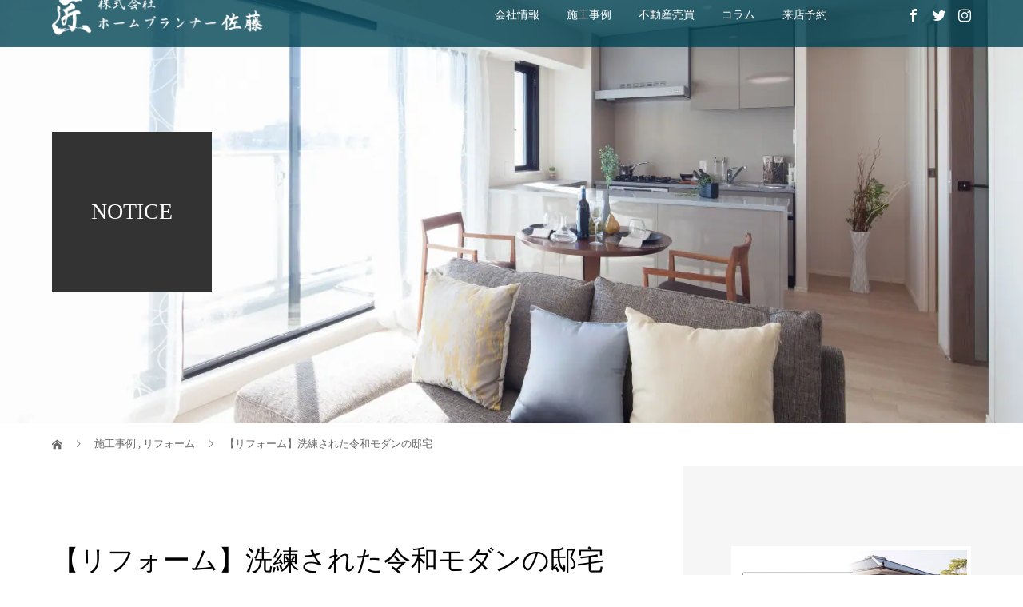

--- FILE ---
content_type: text/html; charset=UTF-8
request_url: https://homeplanner-sato.com/works/reform/9845/
body_size: 18596
content:
<!DOCTYPE html>
<html dir="ltr" lang="ja" prefix="og: https://ogp.me/ns#">
<head>
<meta charset="UTF-8">
<meta name="description" content="木目やタイルのコントラストとブラック・ブラウンなどのシックな色合いが美しさを感じさせる、スタイリッシュでモダンな内装に仕上げました。広々リビングにはかっこいい印象のアイランドキッチンを採用し、訪れる人の目を引きます。各所にオーナー様のこだわりが沢山詰めこまれ、まるでホテルライクな暮らしが楽しめる家となりました。">
<meta name="viewport" content="width=device-width">
<title>【リフォーム】洗練された令和モダンの邸宅 | 新築住宅・リフォームはホームプランナー佐藤｜北秋田市 能代市 大館市</title>

		<!-- All in One SEO 4.9.3 - aioseo.com -->
	<meta name="robots" content="max-image-preview:large" />
	<meta name="author" content="sato"/>
	<link rel="canonical" href="https://homeplanner-sato.com/works/reform/9845/" />
	<meta name="generator" content="All in One SEO (AIOSEO) 4.9.3" />
		<meta property="og:locale" content="ja_JP" />
		<meta property="og:site_name" content="株式会社ホームプランナー佐藤" />
		<meta property="og:type" content="article" />
		<meta property="og:title" content="【リフォーム】洗練された令和モダンの邸宅 | 新築住宅・リフォームはホームプランナー佐藤｜北秋田市 能代市 大館市" />
		<meta property="og:url" content="https://homeplanner-sato.com/works/reform/9845/" />
		<meta property="og:image" content="https://homeplanner-sato.com/wp-content/uploads/2021/04/9845-ogp.jpg" />
		<meta property="og:image:secure_url" content="https://homeplanner-sato.com/wp-content/uploads/2021/04/9845-ogp.jpg" />
		<meta property="og:image:width" content="730" />
		<meta property="og:image:height" content="480" />
		<meta property="article:published_time" content="2021-09-04T00:35:02+00:00" />
		<meta property="article:modified_time" content="2021-09-04T02:44:01+00:00" />
		<meta name="twitter:card" content="summary_large_image" />
		<meta name="twitter:title" content="【リフォーム】洗練された令和モダンの邸宅 | 新築住宅・リフォームはホームプランナー佐藤｜北秋田市 能代市 大館市" />
		<meta name="twitter:image" content="https://homeplanner-sato.com/wp-content/uploads/2021/04/9845-ogp.jpg" />
		<script type="application/ld+json" class="aioseo-schema">
			{"@context":"https:\/\/schema.org","@graph":[{"@type":"Article","@id":"https:\/\/homeplanner-sato.com\/works\/reform\/9845\/#article","name":"\u3010\u30ea\u30d5\u30a9\u30fc\u30e0\u3011\u6d17\u7df4\u3055\u308c\u305f\u4ee4\u548c\u30e2\u30c0\u30f3\u306e\u90b8\u5b85 | \u65b0\u7bc9\u4f4f\u5b85\u30fb\u30ea\u30d5\u30a9\u30fc\u30e0\u306f\u30db\u30fc\u30e0\u30d7\u30e9\u30f3\u30ca\u30fc\u4f50\u85e4\uff5c\u5317\u79cb\u7530\u5e02 \u80fd\u4ee3\u5e02 \u5927\u9928\u5e02","headline":"\u3010\u30ea\u30d5\u30a9\u30fc\u30e0\u3011\u6d17\u7df4\u3055\u308c\u305f\u4ee4\u548c\u30e2\u30c0\u30f3\u306e\u90b8\u5b85","author":{"@id":"https:\/\/homeplanner-sato.com\/author\/sato\/#author"},"publisher":{"@id":"https:\/\/homeplanner-sato.com\/#organization"},"image":{"@type":"ImageObject","url":"https:\/\/homeplanner-sato.com\/wp-content\/uploads\/2021\/04\/9845-ogp.jpg","width":730,"height":480},"datePublished":"2021-09-04T09:35:02+09:00","dateModified":"2021-09-04T11:44:01+09:00","inLanguage":"ja","mainEntityOfPage":{"@id":"https:\/\/homeplanner-sato.com\/works\/reform\/9845\/#webpage"},"isPartOf":{"@id":"https:\/\/homeplanner-sato.com\/works\/reform\/9845\/#webpage"},"articleSection":"\u65bd\u5de5\u4e8b\u4f8b, \u30ea\u30d5\u30a9\u30fc\u30e0"},{"@type":"BreadcrumbList","@id":"https:\/\/homeplanner-sato.com\/works\/reform\/9845\/#breadcrumblist","itemListElement":[{"@type":"ListItem","@id":"https:\/\/homeplanner-sato.com#listItem","position":1,"name":"\u30db\u30fc\u30e0","item":"https:\/\/homeplanner-sato.com","nextItem":{"@type":"ListItem","@id":"https:\/\/homeplanner-sato.com\/category\/works\/#listItem","name":"\u65bd\u5de5\u4e8b\u4f8b"}},{"@type":"ListItem","@id":"https:\/\/homeplanner-sato.com\/category\/works\/#listItem","position":2,"name":"\u65bd\u5de5\u4e8b\u4f8b","item":"https:\/\/homeplanner-sato.com\/category\/works\/","nextItem":{"@type":"ListItem","@id":"https:\/\/homeplanner-sato.com\/category\/works\/reform\/#listItem","name":"\u30ea\u30d5\u30a9\u30fc\u30e0"},"previousItem":{"@type":"ListItem","@id":"https:\/\/homeplanner-sato.com#listItem","name":"\u30db\u30fc\u30e0"}},{"@type":"ListItem","@id":"https:\/\/homeplanner-sato.com\/category\/works\/reform\/#listItem","position":3,"name":"\u30ea\u30d5\u30a9\u30fc\u30e0","item":"https:\/\/homeplanner-sato.com\/category\/works\/reform\/","nextItem":{"@type":"ListItem","@id":"https:\/\/homeplanner-sato.com\/works\/reform\/9845\/#listItem","name":"\u3010\u30ea\u30d5\u30a9\u30fc\u30e0\u3011\u6d17\u7df4\u3055\u308c\u305f\u4ee4\u548c\u30e2\u30c0\u30f3\u306e\u90b8\u5b85"},"previousItem":{"@type":"ListItem","@id":"https:\/\/homeplanner-sato.com\/category\/works\/#listItem","name":"\u65bd\u5de5\u4e8b\u4f8b"}},{"@type":"ListItem","@id":"https:\/\/homeplanner-sato.com\/works\/reform\/9845\/#listItem","position":4,"name":"\u3010\u30ea\u30d5\u30a9\u30fc\u30e0\u3011\u6d17\u7df4\u3055\u308c\u305f\u4ee4\u548c\u30e2\u30c0\u30f3\u306e\u90b8\u5b85","previousItem":{"@type":"ListItem","@id":"https:\/\/homeplanner-sato.com\/category\/works\/reform\/#listItem","name":"\u30ea\u30d5\u30a9\u30fc\u30e0"}}]},{"@type":"Organization","@id":"https:\/\/homeplanner-sato.com\/#organization","name":"\u65b0\u7bc9\u4f4f\u5b85\u30fb\u30ea\u30d5\u30a9\u30fc\u30e0\u306f\u30db\u30fc\u30e0\u30d7\u30e9\u30f3\u30ca\u30fc\u4f50\u85e4\uff5c\u5317\u79cb\u7530\u5e02 \u80fd\u4ee3\u5e02 \u5927\u9928\u5e02","description":"\u79cb\u7530\u770c\u5317\u79cb\u7530\u5e02\u306e\u5de5\u52d9\u5e97\u3010\u682a\u5f0f\u4f1a\u793e\u30db\u30fc\u30e0\u30d7\u30e9\u30f3\u30ca\u30fc\u4f50\u85e4\u3011\u65b0\u7bc9\u30fb\u6ce8\u6587\u4f4f\u5b85\u30fb\u30ea\u30d5\u30a9\u30fc\u30e0\u30fb\u30ea\u30ce\u30d9\u30fc\u30b7\u30e7\u30f3\u30fb\u571f\u5730\u306e\u58f2\u8cb7\u306a\u3069\u3001\u4f4f\u307e\u3044\u306b\u95a2\u3059\u308b\u3054\u76f8\u8ac7\u306f\u304a\u4efb\u305b\u4e0b\u3055\u3044","url":"https:\/\/homeplanner-sato.com\/"},{"@type":"Person","@id":"https:\/\/homeplanner-sato.com\/author\/sato\/#author","url":"https:\/\/homeplanner-sato.com\/author\/sato\/","name":"sato"},{"@type":"WebPage","@id":"https:\/\/homeplanner-sato.com\/works\/reform\/9845\/#webpage","url":"https:\/\/homeplanner-sato.com\/works\/reform\/9845\/","name":"\u3010\u30ea\u30d5\u30a9\u30fc\u30e0\u3011\u6d17\u7df4\u3055\u308c\u305f\u4ee4\u548c\u30e2\u30c0\u30f3\u306e\u90b8\u5b85 | \u65b0\u7bc9\u4f4f\u5b85\u30fb\u30ea\u30d5\u30a9\u30fc\u30e0\u306f\u30db\u30fc\u30e0\u30d7\u30e9\u30f3\u30ca\u30fc\u4f50\u85e4\uff5c\u5317\u79cb\u7530\u5e02 \u80fd\u4ee3\u5e02 \u5927\u9928\u5e02","inLanguage":"ja","isPartOf":{"@id":"https:\/\/homeplanner-sato.com\/#website"},"breadcrumb":{"@id":"https:\/\/homeplanner-sato.com\/works\/reform\/9845\/#breadcrumblist"},"author":{"@id":"https:\/\/homeplanner-sato.com\/author\/sato\/#author"},"creator":{"@id":"https:\/\/homeplanner-sato.com\/author\/sato\/#author"},"image":{"@type":"ImageObject","url":"https:\/\/homeplanner-sato.com\/wp-content\/uploads\/2021\/04\/9845-ogp.jpg","@id":"https:\/\/homeplanner-sato.com\/works\/reform\/9845\/#mainImage","width":730,"height":480},"primaryImageOfPage":{"@id":"https:\/\/homeplanner-sato.com\/works\/reform\/9845\/#mainImage"},"datePublished":"2021-09-04T09:35:02+09:00","dateModified":"2021-09-04T11:44:01+09:00"},{"@type":"WebSite","@id":"https:\/\/homeplanner-sato.com\/#website","url":"https:\/\/homeplanner-sato.com\/","name":"\u65b0\u7bc9\u4f4f\u5b85\u30fb\u30ea\u30d5\u30a9\u30fc\u30e0\u306f\u30db\u30fc\u30e0\u30d7\u30e9\u30f3\u30ca\u30fc\u4f50\u85e4\uff5c\u5317\u79cb\u7530\u5e02 \u80fd\u4ee3\u5e02 \u5927\u9928\u5e02","description":"\u79cb\u7530\u770c\u5317\u79cb\u7530\u5e02\u306e\u5de5\u52d9\u5e97\u3010\u682a\u5f0f\u4f1a\u793e\u30db\u30fc\u30e0\u30d7\u30e9\u30f3\u30ca\u30fc\u4f50\u85e4\u3011\u65b0\u7bc9\u30fb\u6ce8\u6587\u4f4f\u5b85\u30fb\u30ea\u30d5\u30a9\u30fc\u30e0\u30fb\u30ea\u30ce\u30d9\u30fc\u30b7\u30e7\u30f3\u30fb\u571f\u5730\u306e\u58f2\u8cb7\u306a\u3069\u3001\u4f4f\u307e\u3044\u306b\u95a2\u3059\u308b\u3054\u76f8\u8ac7\u306f\u304a\u4efb\u305b\u4e0b\u3055\u3044","inLanguage":"ja","publisher":{"@id":"https:\/\/homeplanner-sato.com\/#organization"}}]}
		</script>
		<!-- All in One SEO -->

<link rel="alternate" title="oEmbed (JSON)" type="application/json+oembed" href="https://homeplanner-sato.com/wp-json/oembed/1.0/embed?url=https%3A%2F%2Fhomeplanner-sato.com%2Fworks%2Freform%2F9845%2F" />
<link rel="alternate" title="oEmbed (XML)" type="text/xml+oembed" href="https://homeplanner-sato.com/wp-json/oembed/1.0/embed?url=https%3A%2F%2Fhomeplanner-sato.com%2Fworks%2Freform%2F9845%2F&#038;format=xml" />
<style id='wp-img-auto-sizes-contain-inline-css' type='text/css'>
img:is([sizes=auto i],[sizes^="auto," i]){contain-intrinsic-size:3000px 1500px}
/*# sourceURL=wp-img-auto-sizes-contain-inline-css */
</style>
<link rel='stylesheet' id='sbi_styles-css' href='https://homeplanner-sato.com/wp-content/plugins/instagram-feed/css/sbi-styles.min.css?ver=6.10.0' type='text/css' media='all' />
<style id='wp-block-library-inline-css' type='text/css'>
:root{--wp-block-synced-color:#7a00df;--wp-block-synced-color--rgb:122,0,223;--wp-bound-block-color:var(--wp-block-synced-color);--wp-editor-canvas-background:#ddd;--wp-admin-theme-color:#007cba;--wp-admin-theme-color--rgb:0,124,186;--wp-admin-theme-color-darker-10:#006ba1;--wp-admin-theme-color-darker-10--rgb:0,107,160.5;--wp-admin-theme-color-darker-20:#005a87;--wp-admin-theme-color-darker-20--rgb:0,90,135;--wp-admin-border-width-focus:2px}@media (min-resolution:192dpi){:root{--wp-admin-border-width-focus:1.5px}}.wp-element-button{cursor:pointer}:root .has-very-light-gray-background-color{background-color:#eee}:root .has-very-dark-gray-background-color{background-color:#313131}:root .has-very-light-gray-color{color:#eee}:root .has-very-dark-gray-color{color:#313131}:root .has-vivid-green-cyan-to-vivid-cyan-blue-gradient-background{background:linear-gradient(135deg,#00d084,#0693e3)}:root .has-purple-crush-gradient-background{background:linear-gradient(135deg,#34e2e4,#4721fb 50%,#ab1dfe)}:root .has-hazy-dawn-gradient-background{background:linear-gradient(135deg,#faaca8,#dad0ec)}:root .has-subdued-olive-gradient-background{background:linear-gradient(135deg,#fafae1,#67a671)}:root .has-atomic-cream-gradient-background{background:linear-gradient(135deg,#fdd79a,#004a59)}:root .has-nightshade-gradient-background{background:linear-gradient(135deg,#330968,#31cdcf)}:root .has-midnight-gradient-background{background:linear-gradient(135deg,#020381,#2874fc)}:root{--wp--preset--font-size--normal:16px;--wp--preset--font-size--huge:42px}.has-regular-font-size{font-size:1em}.has-larger-font-size{font-size:2.625em}.has-normal-font-size{font-size:var(--wp--preset--font-size--normal)}.has-huge-font-size{font-size:var(--wp--preset--font-size--huge)}.has-text-align-center{text-align:center}.has-text-align-left{text-align:left}.has-text-align-right{text-align:right}.has-fit-text{white-space:nowrap!important}#end-resizable-editor-section{display:none}.aligncenter{clear:both}.items-justified-left{justify-content:flex-start}.items-justified-center{justify-content:center}.items-justified-right{justify-content:flex-end}.items-justified-space-between{justify-content:space-between}.screen-reader-text{border:0;clip-path:inset(50%);height:1px;margin:-1px;overflow:hidden;padding:0;position:absolute;width:1px;word-wrap:normal!important}.screen-reader-text:focus{background-color:#ddd;clip-path:none;color:#444;display:block;font-size:1em;height:auto;left:5px;line-height:normal;padding:15px 23px 14px;text-decoration:none;top:5px;width:auto;z-index:100000}html :where(.has-border-color){border-style:solid}html :where([style*=border-top-color]){border-top-style:solid}html :where([style*=border-right-color]){border-right-style:solid}html :where([style*=border-bottom-color]){border-bottom-style:solid}html :where([style*=border-left-color]){border-left-style:solid}html :where([style*=border-width]){border-style:solid}html :where([style*=border-top-width]){border-top-style:solid}html :where([style*=border-right-width]){border-right-style:solid}html :where([style*=border-bottom-width]){border-bottom-style:solid}html :where([style*=border-left-width]){border-left-style:solid}html :where(img[class*=wp-image-]){height:auto;max-width:100%}:where(figure){margin:0 0 1em}html :where(.is-position-sticky){--wp-admin--admin-bar--position-offset:var(--wp-admin--admin-bar--height,0px)}@media screen and (max-width:600px){html :where(.is-position-sticky){--wp-admin--admin-bar--position-offset:0px}}

/*# sourceURL=wp-block-library-inline-css */
</style><style id='global-styles-inline-css' type='text/css'>
:root{--wp--preset--aspect-ratio--square: 1;--wp--preset--aspect-ratio--4-3: 4/3;--wp--preset--aspect-ratio--3-4: 3/4;--wp--preset--aspect-ratio--3-2: 3/2;--wp--preset--aspect-ratio--2-3: 2/3;--wp--preset--aspect-ratio--16-9: 16/9;--wp--preset--aspect-ratio--9-16: 9/16;--wp--preset--color--black: #000000;--wp--preset--color--cyan-bluish-gray: #abb8c3;--wp--preset--color--white: #ffffff;--wp--preset--color--pale-pink: #f78da7;--wp--preset--color--vivid-red: #cf2e2e;--wp--preset--color--luminous-vivid-orange: #ff6900;--wp--preset--color--luminous-vivid-amber: #fcb900;--wp--preset--color--light-green-cyan: #7bdcb5;--wp--preset--color--vivid-green-cyan: #00d084;--wp--preset--color--pale-cyan-blue: #8ed1fc;--wp--preset--color--vivid-cyan-blue: #0693e3;--wp--preset--color--vivid-purple: #9b51e0;--wp--preset--gradient--vivid-cyan-blue-to-vivid-purple: linear-gradient(135deg,rgb(6,147,227) 0%,rgb(155,81,224) 100%);--wp--preset--gradient--light-green-cyan-to-vivid-green-cyan: linear-gradient(135deg,rgb(122,220,180) 0%,rgb(0,208,130) 100%);--wp--preset--gradient--luminous-vivid-amber-to-luminous-vivid-orange: linear-gradient(135deg,rgb(252,185,0) 0%,rgb(255,105,0) 100%);--wp--preset--gradient--luminous-vivid-orange-to-vivid-red: linear-gradient(135deg,rgb(255,105,0) 0%,rgb(207,46,46) 100%);--wp--preset--gradient--very-light-gray-to-cyan-bluish-gray: linear-gradient(135deg,rgb(238,238,238) 0%,rgb(169,184,195) 100%);--wp--preset--gradient--cool-to-warm-spectrum: linear-gradient(135deg,rgb(74,234,220) 0%,rgb(151,120,209) 20%,rgb(207,42,186) 40%,rgb(238,44,130) 60%,rgb(251,105,98) 80%,rgb(254,248,76) 100%);--wp--preset--gradient--blush-light-purple: linear-gradient(135deg,rgb(255,206,236) 0%,rgb(152,150,240) 100%);--wp--preset--gradient--blush-bordeaux: linear-gradient(135deg,rgb(254,205,165) 0%,rgb(254,45,45) 50%,rgb(107,0,62) 100%);--wp--preset--gradient--luminous-dusk: linear-gradient(135deg,rgb(255,203,112) 0%,rgb(199,81,192) 50%,rgb(65,88,208) 100%);--wp--preset--gradient--pale-ocean: linear-gradient(135deg,rgb(255,245,203) 0%,rgb(182,227,212) 50%,rgb(51,167,181) 100%);--wp--preset--gradient--electric-grass: linear-gradient(135deg,rgb(202,248,128) 0%,rgb(113,206,126) 100%);--wp--preset--gradient--midnight: linear-gradient(135deg,rgb(2,3,129) 0%,rgb(40,116,252) 100%);--wp--preset--font-size--small: 13px;--wp--preset--font-size--medium: 20px;--wp--preset--font-size--large: 36px;--wp--preset--font-size--x-large: 42px;--wp--preset--spacing--20: 0.44rem;--wp--preset--spacing--30: 0.67rem;--wp--preset--spacing--40: 1rem;--wp--preset--spacing--50: 1.5rem;--wp--preset--spacing--60: 2.25rem;--wp--preset--spacing--70: 3.38rem;--wp--preset--spacing--80: 5.06rem;--wp--preset--shadow--natural: 6px 6px 9px rgba(0, 0, 0, 0.2);--wp--preset--shadow--deep: 12px 12px 50px rgba(0, 0, 0, 0.4);--wp--preset--shadow--sharp: 6px 6px 0px rgba(0, 0, 0, 0.2);--wp--preset--shadow--outlined: 6px 6px 0px -3px rgb(255, 255, 255), 6px 6px rgb(0, 0, 0);--wp--preset--shadow--crisp: 6px 6px 0px rgb(0, 0, 0);}:where(.is-layout-flex){gap: 0.5em;}:where(.is-layout-grid){gap: 0.5em;}body .is-layout-flex{display: flex;}.is-layout-flex{flex-wrap: wrap;align-items: center;}.is-layout-flex > :is(*, div){margin: 0;}body .is-layout-grid{display: grid;}.is-layout-grid > :is(*, div){margin: 0;}:where(.wp-block-columns.is-layout-flex){gap: 2em;}:where(.wp-block-columns.is-layout-grid){gap: 2em;}:where(.wp-block-post-template.is-layout-flex){gap: 1.25em;}:where(.wp-block-post-template.is-layout-grid){gap: 1.25em;}.has-black-color{color: var(--wp--preset--color--black) !important;}.has-cyan-bluish-gray-color{color: var(--wp--preset--color--cyan-bluish-gray) !important;}.has-white-color{color: var(--wp--preset--color--white) !important;}.has-pale-pink-color{color: var(--wp--preset--color--pale-pink) !important;}.has-vivid-red-color{color: var(--wp--preset--color--vivid-red) !important;}.has-luminous-vivid-orange-color{color: var(--wp--preset--color--luminous-vivid-orange) !important;}.has-luminous-vivid-amber-color{color: var(--wp--preset--color--luminous-vivid-amber) !important;}.has-light-green-cyan-color{color: var(--wp--preset--color--light-green-cyan) !important;}.has-vivid-green-cyan-color{color: var(--wp--preset--color--vivid-green-cyan) !important;}.has-pale-cyan-blue-color{color: var(--wp--preset--color--pale-cyan-blue) !important;}.has-vivid-cyan-blue-color{color: var(--wp--preset--color--vivid-cyan-blue) !important;}.has-vivid-purple-color{color: var(--wp--preset--color--vivid-purple) !important;}.has-black-background-color{background-color: var(--wp--preset--color--black) !important;}.has-cyan-bluish-gray-background-color{background-color: var(--wp--preset--color--cyan-bluish-gray) !important;}.has-white-background-color{background-color: var(--wp--preset--color--white) !important;}.has-pale-pink-background-color{background-color: var(--wp--preset--color--pale-pink) !important;}.has-vivid-red-background-color{background-color: var(--wp--preset--color--vivid-red) !important;}.has-luminous-vivid-orange-background-color{background-color: var(--wp--preset--color--luminous-vivid-orange) !important;}.has-luminous-vivid-amber-background-color{background-color: var(--wp--preset--color--luminous-vivid-amber) !important;}.has-light-green-cyan-background-color{background-color: var(--wp--preset--color--light-green-cyan) !important;}.has-vivid-green-cyan-background-color{background-color: var(--wp--preset--color--vivid-green-cyan) !important;}.has-pale-cyan-blue-background-color{background-color: var(--wp--preset--color--pale-cyan-blue) !important;}.has-vivid-cyan-blue-background-color{background-color: var(--wp--preset--color--vivid-cyan-blue) !important;}.has-vivid-purple-background-color{background-color: var(--wp--preset--color--vivid-purple) !important;}.has-black-border-color{border-color: var(--wp--preset--color--black) !important;}.has-cyan-bluish-gray-border-color{border-color: var(--wp--preset--color--cyan-bluish-gray) !important;}.has-white-border-color{border-color: var(--wp--preset--color--white) !important;}.has-pale-pink-border-color{border-color: var(--wp--preset--color--pale-pink) !important;}.has-vivid-red-border-color{border-color: var(--wp--preset--color--vivid-red) !important;}.has-luminous-vivid-orange-border-color{border-color: var(--wp--preset--color--luminous-vivid-orange) !important;}.has-luminous-vivid-amber-border-color{border-color: var(--wp--preset--color--luminous-vivid-amber) !important;}.has-light-green-cyan-border-color{border-color: var(--wp--preset--color--light-green-cyan) !important;}.has-vivid-green-cyan-border-color{border-color: var(--wp--preset--color--vivid-green-cyan) !important;}.has-pale-cyan-blue-border-color{border-color: var(--wp--preset--color--pale-cyan-blue) !important;}.has-vivid-cyan-blue-border-color{border-color: var(--wp--preset--color--vivid-cyan-blue) !important;}.has-vivid-purple-border-color{border-color: var(--wp--preset--color--vivid-purple) !important;}.has-vivid-cyan-blue-to-vivid-purple-gradient-background{background: var(--wp--preset--gradient--vivid-cyan-blue-to-vivid-purple) !important;}.has-light-green-cyan-to-vivid-green-cyan-gradient-background{background: var(--wp--preset--gradient--light-green-cyan-to-vivid-green-cyan) !important;}.has-luminous-vivid-amber-to-luminous-vivid-orange-gradient-background{background: var(--wp--preset--gradient--luminous-vivid-amber-to-luminous-vivid-orange) !important;}.has-luminous-vivid-orange-to-vivid-red-gradient-background{background: var(--wp--preset--gradient--luminous-vivid-orange-to-vivid-red) !important;}.has-very-light-gray-to-cyan-bluish-gray-gradient-background{background: var(--wp--preset--gradient--very-light-gray-to-cyan-bluish-gray) !important;}.has-cool-to-warm-spectrum-gradient-background{background: var(--wp--preset--gradient--cool-to-warm-spectrum) !important;}.has-blush-light-purple-gradient-background{background: var(--wp--preset--gradient--blush-light-purple) !important;}.has-blush-bordeaux-gradient-background{background: var(--wp--preset--gradient--blush-bordeaux) !important;}.has-luminous-dusk-gradient-background{background: var(--wp--preset--gradient--luminous-dusk) !important;}.has-pale-ocean-gradient-background{background: var(--wp--preset--gradient--pale-ocean) !important;}.has-electric-grass-gradient-background{background: var(--wp--preset--gradient--electric-grass) !important;}.has-midnight-gradient-background{background: var(--wp--preset--gradient--midnight) !important;}.has-small-font-size{font-size: var(--wp--preset--font-size--small) !important;}.has-medium-font-size{font-size: var(--wp--preset--font-size--medium) !important;}.has-large-font-size{font-size: var(--wp--preset--font-size--large) !important;}.has-x-large-font-size{font-size: var(--wp--preset--font-size--x-large) !important;}
/*# sourceURL=global-styles-inline-css */
</style>

<style id='classic-theme-styles-inline-css' type='text/css'>
/*! This file is auto-generated */
.wp-block-button__link{color:#fff;background-color:#32373c;border-radius:9999px;box-shadow:none;text-decoration:none;padding:calc(.667em + 2px) calc(1.333em + 2px);font-size:1.125em}.wp-block-file__button{background:#32373c;color:#fff;text-decoration:none}
/*# sourceURL=/wp-includes/css/classic-themes.min.css */
</style>
<link rel='stylesheet' id='contact-form-7-css' href='https://homeplanner-sato.com/wp-content/plugins/contact-form-7/includes/css/styles.css?ver=6.1.4' type='text/css' media='all' />
<link rel='stylesheet' id='vogue-style-css' href='https://homeplanner-sato.com/wp-content/themes/vogue_tcd051/style.css?ver=1.2.6' type='text/css' media='all' />
<link rel='stylesheet' id='tablepress-default-css' href='https://homeplanner-sato.com/wp-content/tablepress-combined.min.css?ver=50' type='text/css' media='all' />
<link rel='stylesheet' id='tablepress-responsive-tables-css' href='https://homeplanner-sato.com/wp-content/plugins/tablepress-responsive-tables/css/tablepress-responsive.min.css?ver=1.8' type='text/css' media='all' />
<script type="text/javascript" src="https://homeplanner-sato.com/wp-includes/js/jquery/jquery.min.js?ver=3.7.1" id="jquery-core-js"></script>
<script type="text/javascript" src="https://homeplanner-sato.com/wp-includes/js/jquery/jquery-migrate.min.js?ver=3.4.1" id="jquery-migrate-js"></script>
<link rel="https://api.w.org/" href="https://homeplanner-sato.com/wp-json/" /><link rel="alternate" title="JSON" type="application/json" href="https://homeplanner-sato.com/wp-json/wp/v2/posts/9845" /><link rel="EditURI" type="application/rsd+xml" title="RSD" href="https://homeplanner-sato.com/xmlrpc.php?rsd" />
<meta name="generator" content="WordPress 6.9" />
<link rel='shortlink' href='https://homeplanner-sato.com/?p=9845' />
<link rel="shortcut icon" href="https://homeplanner-sato.com/wp-content/uploads/2020/09/favicon.ico">
<style>
/* primary color */
.p-widget-search__submit:hover, .slick-arrow:hover, .p-tab__content-pager-item.is-active a, .p-tab__content-pager-item a:hover, .p-content04__slider .slick-arrow:hover, .p-hero-header__link:hover, .c-comment__form-submit:hover, .p-page-links a span, .p-pager__item span, .p-pager__item a:hover, .p-global-nav .sub-menu a:hover, .p-button:hover, .c-pw__btn--submit, .p-content02 .slick-arrow:hover { background: #004353; }
.p-article04__category a:hover, .p-article04__title a:hover, .p-content03__blog-archive-link:hover, .p-content03__news-archive-link:hover, .p-latest-news__archive-link:hover, .p-article01__title a:hover, .p-article01__category a:hover, .widget_nav_menu a:hover, .p-breadcrumb__item a:hover, .p-social-nav__item a:hover, .p-article03__title a:hover, .p-widget-post-list__item-title a:hover { color: #004353; }
/* secondary color */
.p-widget-search__submit, .p-latest-news__title, .p-tab__nav-item.is-active a, .p-tab__nav-item a:hover, .slick-arrow, .slick-arrow:focus, .p-tab__content-pager-item a, .p-content04__slider .slick-arrow, .p-hero-header__link, .p-hero-header .slick-arrow, .c-comment__form-submit, .p-page-links span, .p-page-links a span:hover, .p-pager__item a, .p-pager__item .dots, .p-widget__title, .p-global-nav .sub-menu a, .p-content02 .slick-arrow { background: #333333; }
.p-tab__content-img-nav { background: rgba(34, 34, 34, 0.7); }
.p-tab__nav-item.is-active a, .p-tab__nav-item a:hover { border-color: #333333 }

/* font type */
body { font-family: "Times New Roman", "游明朝", "Yu Mincho", "游明朝体", "YuMincho", "ヒラギノ明朝 Pro W3", "Hiragino Mincho Pro", "HiraMinProN-W3", "HGS明朝E", "ＭＳ Ｐ明朝", "MS PMincho", serif; }

/* headline font type */
.p-page-header__title, .p-archive-header__title, .p-article01__title, .p-article02__title, .p-entry__title, .p-main-image__title, .c-nav01__item, .p-article03__title, .p-widget-post-list__item-title, .p-content02__item-title, .p-content01__catch, .p-content04__catch, .p-article04__title, .p-content03__blog-catch, .p-content03__news-catch, .p-hero-header__nav-item-title, .p-hero-header__slider-item-title {
font-family: "Times New Roman", "游明朝", "Yu Mincho", "游明朝体", "YuMincho", "ヒラギノ明朝 Pro W3", "Hiragino Mincho Pro", "HiraMinProN-W3", "HGS明朝E", "ＭＳ Ｐ明朝", "MS PMincho", serif; font-weight: 500;
}

/* sidebar */
.l-contents { background: linear-gradient(to right, #fff 0%, #fff 50%, #f6f6f6 50%, #f6f6f6 100%); }
.l-contents--rev { background: linear-gradient(to left, #fff 0%, #fff 50%, #f6f6f6 50%, #f6f6f6 100%); }
.l-secondary { background: #f6f6f6; }

/* load */
#site_loader_animation.c-load--type3 i { background: #004353; }

/* hover effect */
.p-hover-effect--type1:hover img { -webkit-transform: scale(1.2); transform: scale(1.2); }
.p-hover-effect--type2 img { margin-left: 15px; -webkit-transform: scale(1.3) translate3d(-15px, 0, 0); transform: scale(1.3) translate3d(-15px, 0, 0); }
.p-hover-effect--type2:hover img { opacity: 0.5 }
.p-hover-effect--type3 { background: #ffffff; }
.p-hover-effect--type3:hover img { opacity: 0.5; }

/* splash */
@-webkit-keyframes splashImageFadeIn { from { opacity: 0; } to { opacity: <br />
<b>Warning</b>:  Undefined variable $splash_bg_opacity in <b>/home/kanata/homeplanner-sato.com/public_html/wp-content/themes/vogue_tcd051/inc/head.php</b> on line <b>132</b><br />
; } }
@keyframes splashImageFadeIn { from { opacity: 0; } to { opacity: <br />
<b>Warning</b>:  Undefined variable $splash_bg_opacity in <b>/home/kanata/homeplanner-sato.com/public_html/wp-content/themes/vogue_tcd051/inc/head.php</b> on line <b>133</b><br />
; } }

/* contents builder */
#cb_2 .p-main-image__btn { background: #222222; }
#cb_2 .p-main-image__btn:hover { background: #004353; }
#cb_3 .p-content03__news-list-item a:hover { background: #333333; }
@media only screen and (max-width: 767px) { .p-content03__news-list { background: #222222; } }
#cb_4 .p-main-image__btn { background: #222222; }
#cb_4 .p-main-image__btn:hover { background: #004353; }
#cb_5 .p-main-image__btn { background: #222222; }
#cb_5 .p-main-image__btn:hover { background: #004353; }
#cb_6 .p-main-image__btn { background: #222222; }
#cb_6 .p-main-image__btn:hover { background: #004353; }
#cb_7 .p-main-image__btn { background: #222222; }
#cb_7 .p-main-image__btn:hover { background: #004353; }
#cb_8 .p-main-image__btn { background: #222222; }
#cb_8 .p-main-image__btn:hover { background: #004353; }

/* entry body */
.p-entry__body, .p-entry__body p { font-size: 14px; }
.p-entry__body a { color: #004353; }

/* plan */
.p-content02__item { width: 100%; }
.p-content02__item a:hover .p-content02__item-img { opacity: 0; }

/* header */
.l-header { background: rgba(0, 67, 83, 0.8); }
.l-header__logo a, .p-global-nav > li > a, .c-menu-button { color: #ffffff; }
.l-header__logo a:hover, .p-global-nav > li > a:hover { color: #7fa1a9; }
.l-header { -webkit-animation: slideDown 1.5s ease-in-out 0.8s forwards; animation: slideDown 1.5s ease-in-out 0.8s forwards;
}
.p-hero-header__link { -webkit-animation: slideUp 1.5s ease-in-out 0.8s forwards; animation: slideUp 1.5s ease-in-out 0.8s forwards; }


/* footer */
.p-request__btn { background: #004353; }
.p-request__btn:hover { background: #666666; }

/* password protected pages */
.c-pw .c-pw__btn--register { background: #004353; color: #fff; }
.c-pw__btn--register:hover { background: #333333; }

/* responsive */
@media only screen and (max-width: 991px) {
.p-pagetop a { background: #333333 }
}
@media only screen and (max-width: 767px) {
.l-header { background: #004353; animation: none; -webkit-animation: none; }
.p-request > a::after { color: #ffffff; }
.p-content02__item { width: 100%; }
.p-tab .slick-arrow:hover, .p-content04 .slick-arrow:hover { background: #333333; }
}



/* custom CSS */
/*Googleマップ*/
.gmap {
height: 0;
overflow: hidden;
padding-bottom: 56.25%;
position: relative;
}
.gmap iframe {
position: absolute;
left: 0;
top: 0;
height: 100%;
width: 100%;
}

/*中央寄せ*/
.center {
    text-align: center;
}

/* 回り込み解除 */
.clearfix::after {
   content: "";
   display: block;
   clear: both;
}

/*上余白*/

.mat0 {
    margin-top: 0px;
}


.mat30 {
    margin-top: 30px;
}

.mat50 {
    margin-top: 50px;
}

.mat90 {
    margin-top: 90px;
}

/*下余白*/

.mab0 {
    margin-bottom: 0 !important;
}

.mab10 {
    margin-bottom: 10px !important;
}

.mab50 {
    margin-bottom: 50px !important;
}

/*ヘッダー*/
.l-header {
    height: 80px;
    line-height: 80px;
}

.p-menu-button {
    line-height: 80px;
    width: 80px;
    height: 80px;
}

.l-header__logo {
    flex-basis: 41%;
}

.c-logo--retina a {
    width: 56%;
}

@media only screen and (max-width: 1024px) { 
.p-global-nav { 
    top: 80px;
}

.c-logo--retina a {
    width: 50%;
}
}

/*トップページ*/

.p-hero-header__nav-item-title {
    text-shadow: 1px 1px 4px #111;
}

.p-hero-header__slider-item-title {
    text-shadow: 1px 1px 4px #111;
}

.fixed-area2 {
    max-width: 1150px;
    margin-left: auto;
    margin-right: auto;
    width: 89.84375%;
}

.fixed-img-area2 {
    width: 100%;
}

.img3-float1 {
    width: calc((100% - 6%) / 4);
    margin-right: 2%;
    float: left;
    margin-bottom: 2%;
}

.img3-float2 {
    width: calc((100% - 6%) / 4);
    margin-right: 2%;
    float: left;
    margin-bottom: 2%;
}

.img3-float3 {
    width: calc((100% - 6%) / 4);
    margin-right: 2%;
    float: left;
    margin-bottom: 2%;
}

.img3-float4 {
    width: calc((100% - 6%) / 4);
    float: left;
    margin-bottom: 2%;
}

.img3-float5 {
    width: calc((100% - 6%) / 4);
    margin-right: 2%;
    float: left;
    margin-bottom: 90px;
}

.img3-float6 {
    width: calc((100% - 6%) / 4);
    margin-right: 2%;
    float: left;
    margin-bottom: 90px;
}

.img3-float7 {
    width: calc((100% - 6%) / 4);
    margin-right: 2%;
    float: left;
    margin-bottom: 90px;
}

.img3-float8 {
    width: calc((100% - 6%) / 4);
    float: left;
    margin-bottom: 90px;
}

@media only screen and (max-width: 767px) {
.p-hero-header {
    height: calc(85vh - 60px); 
}
.p-hero-header__slider-item {
    height: calc(85vh - 60px);
}

.fixed-area2 {
    max-width: 100%;
    margin-left: 15px;
    margin-right: 15px;
}

.img3-float1 {
    width: 100%;
    margin-right: 0;
    float: none;
    margin-bottom: 35px;
}

.img3-float2 {
    width: 100%;
    float: none;
    margin-bottom: 35px;
}

.img3-float3 {
    width: 100%;
    margin-right: 0;
    float: none;
    margin-bottom: 35px;
}

.img3-float4 {
    width: 100%;
    float: none;
    margin-bottom: 35px;
}

.img3-float5 {
    width: 100%;
    margin-right: 0;
    float: none;
    margin-bottom: 35px;
}

.img3-float6 {
    width: 100%;
    margin-right: 0;
    float: none;
    margin-bottom: 35px;
}

.img3-float7 {
    width: 100%;
    margin-right: 0;
    float: none;
    margin-bottom: 35px;
}

.img3-float8 {
    width: 100%;
    margin-right: 0;
    float: none;
    margin-bottom: 35px;
}

}

/*フッター*/
.l-footer .c-logo--retina img {    
    width: 180px;
}

/*固定ページ*/
.p-entry__thumbnail {
    display: none;
}

/*コンセプト*/

.fixed-top-title {    
    font-size: 40px !important;
    color: #333;
    font-weight: 400;
    font-family: "Times New Roman" , "游明朝" , "Yu Mincho" , "游明朝体" , "YuMincho" , "ヒラギノ明朝 Pro W3" , "Hiragino Mincho Pro" , "HiraMinProN-W3" , "HGS明朝E" , "ＭＳ Ｐ明朝" , "MS PMincho" , serif;
    margin-top:90px;
}

.fixed-title-description {
   text-align:center;
}

.fixed-area {
    max-width: 1150px;
    margin-left: auto;
    margin-right: auto;
}

.fixed-img-area {
    width: 100%;
    margin-top:60px;
}

.img2-float1 {
    width: 48%;
    margin-right: 4%;
    float: left;
}

.img2-float2 {
    width: 48%;
    float: left;
}

.p-main-image__title {
    font-size: 38px !important;
}

@media only screen and (max-width: 767px) {

.fixed-top-title {    
    font-size: 30px !important;
    margin-top:40px;
}

.fixed-title-description {
   text-align:left;
}

.fixed-area {
    max-width: 100%;
    margin-left: auto;
    margin-right: auto;
}

.fixed-img-area {
    width: 100%;
    margin-top:45px;
}

.img2-float1 {
    width: 100%;
    margin-bottom:35px;
    margin-right: 0;
    float: none;
}

.img2-float2 {
    width: 100%;
    margin-right: 0;
    float: none;
}

.p-main-image__title {
    font-size: 22px !important;
}
}

/*コラム*/

.p-content02__item-title {
    text-shadow: 1px 1px 7px #111;
}

.p-content02__item-sub {
    text-shadow: 1px 1px 7px #111;
}

.column_list {
    list-style: inherit !important;
}

.column_list li {
    padding-bottom: 10px;
}

.column_list li:last-child {
    padding-bottom: 0;
}

.column_box {
    display: flex;
    flex-wrap: nowrap;
    justify-content: space-between;
}

.reverse {
    flex-direction: row-reverse;
}

.column_list_image {
    flex-basis: 47%;
}

.column_list_text {
    flex-basis: 47%; 
}

.column_check-list {
    display: flex;
    justify-content: space-evenly;
    flex-wrap: nowrap;
}

.check-list {
    flex-basis: 45%;
    border: 1px solid #ccc;
}

@media only screen and (max-width: 767px) { 
  .p-archive-header__desc { 
    text-align: center;
} 

.p-content02__item-title {
    font-size: 26px !important;
}

.column_box {
    display: block;
}

.column_list_image {
    width: 100%;
    margin-bottom: 30.4px;
}

.column_list_text {
    width: 100%;
}

.column_check-list {
    display: block;
}

.check-list {
    margin-bottom: 20px;
}

.check-list:last-child {
    margin-bottom: 0;
}

}

/*求人情報*/

.table-area {
    margin-top: 70px;
    padding: 0 50px;
}

@media only screen and (max-width: 767px) { 
.table-area {
    margin-top: 50px;
    padding: 0;
    width: 100%;
}

.pb-widget-headline h3 {
    font-weight: 500 !important;
}

}

.style3c {
    border-left: 1px solid #222;
    padding: 1.1em 0em 1.1em 1.1em;
    font-size: 130%;
    font-weight: 400;
    margin: 3em 0 1.5em;
}

.recruit-q {
    font-weight: bold;
    font-size: 1.1em;
}

.job-type {
    display: flex;
    justify-content: space-evenly;
    flex-wrap: wrap;
}

.job-list {
    flex-basis: 31%;
    padding-bottom: 30px;
}

.job-list a {
    display: block;
}

.job-list a:hover {
    text-decoration: none !important;
}

.job-list p {
    margin: 0;
}

.job-list-title {
    text-align: center;
    color: #333333;
    font-size: 1.2em !important;
    font-weight: bold;
}

@media only screen and (max-width: 767px) {

.job-type {
    display: block;
}

.job-list:last-child {
    padding-bottom: 0;
}

}

/* Googleマップ */

.gmap {
    height: 0;
    overflow: hidden;
    padding-bottom: 80%;
    position: relative;
}

.gmap iframe {
    position: absolute;
    left: 0;
    top: 0;
    height: 100%;
    width: 100%;
}

/* Googleマップ */

.gmap {
    height: 0;
    overflow: hidden;
    padding-bottom: 80%;
    position: relative;
}

.gmap iframe {
    position: absolute;
    left: 0;
    top: 0;
    height: 100%;
    width: 100%;
}

/* 会社案内 */
.p-company-header__title {
    text-shadow: 1px 1px 2px #777;
    letter-spacing: 3px;
}

.p-company-header__sub {
    text-shadow: 1px 1px 2px #777;
    letter-spacing: 3px;
}

.affiliates-title-mat {
    margin-top:100px;
}

.affiliates-title-mat2 {
    margin-top:100px;
}

@media only screen and (max-width: 767px) {
.affiliates-title-mat {
    margin-top:40px;
}

.affiliates-title-mat2 {
    margin-top:80px;
}

}

/*来店予約*/
.wpcf7 select, .wpcf7 .wpcf7-list-item-label {
    width: 100%;
}

.wpcf7 select, .wpcf7 input[type=checkbox], .wpcf7 input[type=radio] {
    max-width: 100%;
}

.grecaptcha-badge { 
    visibility: hidden;
}


/*スライダー*/

.main-sd {
    position: relative;
}

.main-sd-logo {
    width: 200px;
    margin: 0 auto 20px;
}

.main-sd-text {
    position: absolute;
    top: 50%;
    left: 50%;
    width: 100%;
    -ms-transform: translate(-50%,-50%);
    -webkit-transform: translate(-50%,-50%);
    transform: translate(-50%,-50%);
    margin:0;
    padding:0;
    color: #fff;
    text-shadow: 1px 1px 4px #111;
    filter: drop-shadow(3px 5px 4px rgba(87,83,82,0.6));
}

.main-sd-text2 {
    font-size: 38px !important;
    font-family: "Times New Roman", "游明朝", "Yu Mincho", "游明朝体", "YuMincho", "ヒラギノ明朝 Pro W3", "Hiragino Mincho Pro", "HiraMinProN-W3", "HGS明朝E", "ＭＳ Ｐ明朝", "MS PMincho", serif;
    font-weight: 500;
    margin-bottom: 0;
    line-height: 1.5;
    padding: 0 10px;
}

@media only screen and (max-width: 767px) { 
.sp-none {
    display: none;
}

.main-sd-logo {
    width: 100px;
    margin: 0 auto 30px;
}

.main-sd-text2 {
    font-size: 28px !important;
    line-height: 1.5;
    padding: 0 10px;
}
}

@media only screen and (min-width: 767px) { 
.pc-none {
    display: none;
}
}

/*代表からのご挨拶*/

.img-right1 {
    float: right;
    margin-left: 100px;
    margin-bottom: 35px;
    width: 400px;
}

.right {
    text-align: right;
}

@media only screen and (max-width: 767px) { 

.img-right1 {
    float: none;
    margin-left: 0;
    width: 100%;
}
}

/*コラムページ*/

.markerYellow{
    background: linear-gradient(transparent 60%, #ffffbc 60%);
}

.column-img1 {
    border-radius: 10px;
}

.p-content02 {
    display: none !important;
}

/*スタッフ紹介*/

.staff-left {
    width: 350px;
    float: left;
    margin-right: 80px;
}

.staff-title1 {
    display: contents;
    font-size: 40px !important;
    font-weight: 500;
    color: #004353;
    font-family: "Times New Roman" , "游明朝" , "Yu Mincho" , "游明朝体" , "YuMincho" , "ヒラギノ明朝 Pro W3" , "Hiragino Mincho Pro" , "HiraMinProN-W3" , "HGS明朝E" , "ＭＳ Ｐ明朝" , "MS PMincho" , serif;
}

.staff-title2 {
    display: contents;
    font-size: 40px !important;
    font-weight: 500;
    font-family: "Times New Roman" , "游明朝" , "Yu Mincho" , "游明朝体" , "YuMincho" , "ヒラギノ明朝 Pro W3" , "Hiragino Mincho Pro" , "HiraMinProN-W3" , "HGS明朝E" , "ＭＳ Ｐ明朝" , "MS PMincho" , serif;
    line-height: 1 !important;
}

.staff-title3 {
    display: contents;
    font-size: 20px !important;
    font-weight: 500;
    color: #004353;
    font-family: "Times New Roman" , "游明朝" , "Yu Mincho" , "游明朝体" , "YuMincho" , "ヒラギノ明朝 Pro W3" , "Hiragino Mincho Pro" , "HiraMinProN-W3" , "HGS明朝E" , "ＭＳ Ｐ明朝" , "MS PMincho" , serif;
}

.staff-bottom {
    margin-bottom: 60px !important;
}

.staff-katagaki {
    font-size: 18px !important;
    margin-top: 35px;
    margin-bottom: 5px !important;
}

.staff-name {
    color: #777;
    margin-bottom: 45px !important;
}

.staff-from {
    font-size: 18px !important;
    margin-top: 5px;
    margin-bottom: 45px !important;
}

.staff-from2 {
    font-size: 18px !important;
    margin-top: 5px;
    margin-bottom: 25 !important;
}

@media only screen and (max-width: 767px) {

.staff-left {
    width: 100%;
    float: none;
    margin-right: 0;
    margin-bottom: 35px;
}

.staff-title1 {
    font-size: 30px !important;
}

.staff-title2 {
    font-size: 30px !important;
}

.staff-title3 {
    font-size: 18px !important;
}

.staff-bottom {
    margin-bottom: 0 !important;
}

.staff-katagaki {
    font-size: 16px !important;
}

.staff-name {
    margin-bottom: 40px !important;
}

.staff-from {
    font-size: 16px !important;
}

.staff-from2 {
    font-size: 16px !important;
}
}

/* ホームインペクション */

#toc_container {
    margin: 0 auto;
}

.home-title1{
    margin: 90px 0 90px !important;
    color: #333333;
    font-size: 32px !important;
    text-align: center;
    line-height: 1.6 !important;
    font-weight: 500;
   font-family: "Times New Roman" , "游明朝" , "Yu Mincho" , "游明朝体" , "YuMincho" , "ヒラギノ明朝 Pro W3" , "Hiragino Mincho Pro" , "HiraMinProN-W3" , "HGS明朝E" , "ＭＳ Ｐ明朝" , "MS PMincho" , serif;
}

.home-title2{
    margin: 0 0 30px !important;
    color: #333333;
    font-size: 25px !important;
    text-align: center;
    line-height: 1.6 !important;
    font-weight: 500;
   font-family: "Times New Roman" , "游明朝" , "Yu Mincho" , "游明朝体" , "YuMincho" , "ヒラギノ明朝 Pro W3" , "Hiragino Mincho Pro" , "HiraMinProN-W3" , "HGS明朝E" , "ＭＳ Ｐ明朝" , "MS PMincho" , serif;
}

.home-left1 {
    float: right;
    width: 47.82609%;
    margin-left: 2.17391%;
}

.home-right1 {
    float: left;
    width: 47.82609%;
    margin-right: 2.17391%;
}

.home-left2 {
    float: left;
    width: 47.82609%;
    margin-right: 2.17391%;
}

.home-right2 {
    float: right;
    width: 47.82609%;
    margin-left: 2.17391%;
}

.source {
    font-size: 12px;
    color: #7F7F7F;
}

.paperBox {
    position: relative;
    padding: 20px;
    margin: 30px 200px;
    background-color: #f7f7f7;
}

.paperBox::after {
    content: "";
    position: absolute;
    bottom: 0;
    right: 0;
    border-color: #D8D8D8 #ffffff #ffffff #D8D8D8;
    border-style: solid;
    border-width: 0 0 20px 20px;
}

.paperBox2 {
    position: relative;
    padding: 40px 20px;
    margin: 30px 0 70px;
    background-color: #fdf6f6;
}

.home-mat1 {
    margin-top: 70px !important;
}

.home-mat2 {
    margin-top: 70px !important;
}

.home-bold {
    font-size: 16px;
}

@media only screen and (max-width: 767px) {
.home-title1{
    margin: 50px 0  50px !important;
    font-size: 18px !important;
    text-align: center;
    line-height: 1.6 !important;
}

.home-title2{
    font-size: 18px !important;
}

.home-left1 {
    float: none;
    width: 100%;
    margin-left: 0;
    margin-bottom: 30.4px;
}

.home-right1 {
    float: none;
    width: 100%;
    margin-right: 0;
    margin-bottom: 30.4px;
}

.home-left2 {
    float: none;
    width: 100%;
    margin-left: 0;
    margin-bottom: 30.4px;
}

.home-right2 {
    float: none;
    width: 100%;
    margin-right: 0;
    margin-bottom: 30.4px;
}

.paperBox {
    position: relative;
    margin: 30px 0;
}

.paperBox2 {
    margin: 30px 0 50px;
}

.home-mat1 {
    margin-top: 50px !important;
}

.home-mat2 {
    margin-top: 30px !important;
}

}

/*ヘッダーメニュー*/
.p-global-nav li a {
    padding-left: 17px;
    padding-right: 17px;
}

/*ヘッダーメニュー・SNSアイコン*/
.header-nav-sns {
    margin: 0;
    padding-left: 17px;
}

.header-nav-sns .p-social-nav__item a {
    color: #ffffff;
}

.header-nav-sns .p-social-nav__item a:hover {
    color: #7fa1a9;
}

.menu-item-10258 {
    display: none;
}

@media screen and (max-width: 1024px) {
.menu-item-10258 {
    display: block;
}

.header-nav-sns {
    display: none;
}

}

/*トップページ・SNS*/
.sns-area {
    max-width: 1200px;
    padding: 0 20px;
    margin: 90px auto;
    display: flex;
    justify-content: space-between;
}

.sns-list {
    flex-basis: calc((100% - 5%) / 2);
}

@media screen and (max-width: 767px) {
.sns-area {
    flex-direction: column;
    width: 100%;
    padding: 0;
    margin: 64px 0 0;
}

.twitter-timeline iframe {
    padding: 0 20px 50px;
}
}

/*土地情報*/
.p-entry__body .p-main-image__btn:hover {
    text-decoration: none;
}

/*中古物件*/
.img-border {
    border: 1px solid #ddd;
}

/*土地・建物買い取ります*/
.page-id-10295 {
    color: #333333;
}

.page-id-10295  .pb_font_family_type3 {
    font-family: "Times New Roman" , "游明朝" , "Yu Mincho" , "游明朝体" , "YuMincho" , "ヒラギノ明朝 Pro W3" , "Hiragino Mincho Pro" , "HiraMinProN-W3" , "HGS明朝E" , "ＭＳ Ｐ明朝" , "MS PMincho" , serif;
    font-weight: 500;
}

.page-id-10295 .type1 {
    width: 60%;
    margin: 100px auto;
}

.purchase-image {

}

.catch-1 {
    font-size: 2rem !important;
    line-height: 2 !important;
    margin: 50px 0 30px !important;
}

.page-id-10295 h3 {
    font-size: 1.8rem;
    line-height: 1.8;
}

.sale_1 {
    margin: 50px 0;
}

.sale_1 > ul {
    margin: 0;
    list-style: none;
    display: flex;
    justify-content: space-between;
}

.sale_1 > ul  li {
    flex-basis: calc((100% - 5%) / 2);
    background: #fcfcf5;
    box-shadow: 2px 3px 5px #ddd;
}

.sale_1 li h4 {
    text-align: center;
    background: #222;
    color: #fff;
    padding: 15px;
    font-size: 1.5rem;
    margin-bottom: 0;
    font-weight: 500;
}

.sale_1-item {
    padding: 20px;
}

.sale_1-item p {
    margin-bottom: 0;
}

.sale_1-item .item-main-text {
    font-weight: bold;
    font-size: 1.1rem;
    margin: 20px 0;
    line-height: 1.6;
}

.sale_1-list {
    margin-top: 30px;
}

.sale_1-list ul {
    margin: 0;
    list-style: none;
}

.sale_1-list li {
    position: relative;
    padding: 30px 15px 15px;
} 

.sale_1-list .merit {
    border: 2px solid #d96b86;
}

.sale_1-list .merit h5 {
    margin-bottom: 0;
    display: inline-block;
    background: #d96b86;
    color: #fff;
    padding: 5px 15px;
    border-radius: 50px;
    position: absolute;
    top: 0;
    left: 50%;
    transform: translate(-50%, -50%);
    -webkit-transform: translate(-50%, -50%);
    -ms-transform: translate(-50%, -50%);
}

.sale_1-list .merit p,
.sale_1-list .demerit p {
    line-height: 1.5;
    text-align: center;
}

.sale_1-list .demerit {
    border: 2px solid #6a8bcc;
    margin-top: 30px;
}

.sale_1-list .demerit h5 {
    margin-bottom: 0;
    display: inline-block;
    background: #6a8bcc;
    color: #fff;
    padding: 5px 15px;
    border-radius: 50px;
    position: absolute;
    top: 0;
    left: 50%;
    transform: translate(-50%, -50%);
    -webkit-transform: translate(-50%, -50%);
    -ms-transform: translate(-50%, -50%);
}

.page-id-10295 .type2 {
    background: #f7f5ec;
}

.page-id-10295 .type2_area {
    width: 60%;
    margin: 0 auto;
    padding: 100px 0;
}

.purchase-title {
    text-align: center;
    font-size: 2.3rem !important;
    margin-bottom: 30px !important;
}

.sale_2 {

}

.sale_2 ul {
    margin: 0;
    list-style: none;
}

.sale_2 li {
    background: #fff;
    position: relative;
    padding: 25px 30px;
    text-align: center;
}

.sale_2 li:nth-child(n+2) {
    margin-top: 30px;
}

.sale_2 li:before {
    content: "";
    position: absolute;
    top: 0;
    left: 0;
    border-bottom: 4.5em solid transparent;
    border-left: 5.5em solid #333333;
}

.sale_step {
    position: absolute;
    color: #fff;
    font-size: 1.6rem !important;
    font-weight: bold;
    line-height: initial !important;
    top: 7px;
    left: 13px;
    z-index: 10;
}

.sale_2 li p {
    margin-bottom: 0;
    line-height: 1.8;
}

.comp {
    font-size: 2rem !important;
    line-height: initial !important;
    margin: 30px 0 0 !important;
}

.sale_step_title {
    display: flex;
    justify-content: center;
    align-items: center;
    margin-bottom: 15px;
}

.sale_step_title h3 {
    font-size: 1.5rem;
    margin-bottom: 0;
}

.sale_step_title .free {
    margin-left: 20px;
    font-weight: bold;
    background: #f07023;
    color: #fff;
    padding: 0 10px;
    width: 30px;
}



@media screen and (min-width: 768px) and (max-width: 1280px) {
.page-id-10295 .type1 {
    width: 80%;
    margin: 80px auto;
}

.page-id-10295 .type2_area {
    width: 80%;
    padding: 80px 0;
}

}

@media screen and (max-width: 767px) {
.page-id-10295 .type1 {
    width: auto;
    padding: 0 20px;
    margin: 50px 0;
}

.page-id-10295 .type2_area {
    width: auto;
    margin: 0;
    padding: 50px 20px;
}

.catch-1 {
    font-size: 1.5rem !important;
    line-height: 1.5 !important;
    margin: 30px 0 20px !important;
}

.page-id-10295 h3 {
    font-size: 1.1rem;
    line-height: 1.5;
}

.sale_1 {
    margin: 30px 0;
}

.sale_1 > ul {
    display: block;
}

.sale_1 li h4 {
    font-size: 1.3rem;
    padding: 10px;
}

.sale_1-item .item-main-text {
    margin: 10px 0;
    line-height: 1.5;
}

.sale_1-list {
    margin-top: 25px;
}

.sale_1-list li {
    padding: 25px 10px 10px;
}

.sale_1 > ul li:nth-child(n+2) {
    margin-top: 20px;
}

.purchase-title {
    font-size: 1.8rem !important;
    margin-bottom: 20px !important;
}

.sale_2 li {
    padding: 25px 20px;
}

.sale_2 li:before {
    border-bottom: 3.5em solid transparent;
    border-left: 4.5em solid #333333;
}

.sale_step {
    font-size: 1.3rem !important;
    top: 5px;
    left: 10px;
}

.sale_2 li:nth-child(n+2) {
    margin-top: 20px;
}

.sale_step_title h3 {
    line-height: 1.2;
}

.sale_step_title .free {
    margin-left: 10px;
}

.comp {
    font-size: 1.5rem !important;
    margin: 20px 0 0 !important;
}

}

/*実家が空き家になった時にやるべきこと*/

.akiya-button {
background: #222;
    box-sizing: border-box;
    margin : 30px ;
    color: #fff  !important;
    display: inline-block;
    font-size: 14px;
    line-height: 50px;
    text-align: center;
    min-width: 200px;
    height: 50px;
    padding: 0 15px;
}
.akiya-button:hover {
    background: #004353 !important;
    text-decoration: none !important;
}

/*よくある質問*/
.faq {

}

.faq dt {
    font-size: 1.3em;
    text-align: justify;
    line-height: 1.6;
    margin-bottom: 0.5em;
}

.faq dt::before {
    content: "Q.";
    font-size: 1.3em;
    margin-right: 0.5em;
    color: #cc4444;
}

.faq dd {
    font-size: 1em;
    margin: 0;
    padding: 1rem;
    background: #f7f7f7;
    text-align: justify;
}

.faq dd::before {
    content: "A.";
    font-weight: bold;
    margin-right: 0.5em;
    color: #2d679f;
}

.faq dt:not(:first-child) {
    margin-top: 2em;
}




</style>
<style type="text/css">

</style>
<!-- Instagram Feed CSS -->
<style type="text/css">
@media screen and (max-width: 559px) {
  #sb_instagram.sbi_col_6.sbi_disable_mobile #sbi_images .sbi_item {
    width: 50% !important;
  }
}
</style>
<link rel="icon" href="https://homeplanner-sato.com/wp-content/uploads/2020/09/cropped-site-icon-32x32.jpg" sizes="32x32" />
<link rel="icon" href="https://homeplanner-sato.com/wp-content/uploads/2020/09/cropped-site-icon-192x192.jpg" sizes="192x192" />
<link rel="apple-touch-icon" href="https://homeplanner-sato.com/wp-content/uploads/2020/09/cropped-site-icon-180x180.jpg" />
<meta name="msapplication-TileImage" content="https://homeplanner-sato.com/wp-content/uploads/2020/09/cropped-site-icon-270x270.jpg" />
<!-- Global site tag (gtag.js) - Google Analytics -->
<script async src="https://www.googletagmanager.com/gtag/js?id=UA-153108546-5"></script>
<script>
  window.dataLayer = window.dataLayer || [];
  function gtag(){dataLayer.push(arguments);}
  gtag('js', new Date());

  gtag('config', 'UA-153108546-5');
</script>

</head>
<body class="wp-singular post-template-default single single-post postid-9845 single-format-standard wp-theme-vogue_tcd051 metaslider-plugin">
<div id="site_loader_overlay">
	<div id="site_loader_animation" class="c-load--type3">
		  	<i></i><i></i><i></i><i></i>
		 	</div>
</div>
<div id="site_wrap">
<header id="js-header" class="l-header l-header--fixed">
	<div class="l-header__inner">
				<div class="l-header__logo c-logo c-logo--retina">
								<a href="https://homeplanner-sato.com/">
				<img src="https://homeplanner-sato.com/wp-content/uploads/2021/04/logo-5.png" alt="新築住宅・リフォームはホームプランナー佐藤｜北秋田市 能代市 大館市">
			</a>
					</div>		<a href="#" id="js-menu-button" class="p-menu-button c-menu-button"></a>
		<nav class="menu-%e3%83%98%e3%83%83%e3%83%80%e3%83%bc%e3%83%a1%e3%83%8b%e3%83%a5%e3%83%bc-container"><ul id="js-global-nav" class="p-global-nav u-clearfix"><li id="menu-item-10262" class="menu-item menu-item-type-custom menu-item-object-custom menu-item-has-children menu-item-10262"><a href="#">会社情報<span></span></a>
<ul class="sub-menu">
	<li id="menu-item-10264" class="menu-item menu-item-type-post_type menu-item-object-page menu-item-10264"><a href="https://homeplanner-sato.com/company/">会社概要<span></span></a></li>
	<li id="menu-item-10263" class="menu-item menu-item-type-post_type menu-item-object-page menu-item-10263"><a href="https://homeplanner-sato.com/company/message/">代表からのご挨拶<span></span></a></li>
	<li id="menu-item-8938" class="menu-item menu-item-type-post_type menu-item-object-page menu-item-8938"><a href="https://homeplanner-sato.com/concept/">コンセプト<span></span></a></li>
	<li id="menu-item-10719" class="menu-item menu-item-type-post_type menu-item-object-page menu-item-10719"><a href="https://homeplanner-sato.com/faq/">よくある質問<span></span></a></li>
	<li id="menu-item-10065" class="menu-item menu-item-type-post_type menu-item-object-page menu-item-10065"><a href="https://homeplanner-sato.com/recruit/">採用情報<span></span></a></li>
</ul>
</li>
<li id="menu-item-9051" class="menu-item menu-item-type-taxonomy menu-item-object-category current-post-ancestor current-menu-parent current-post-parent menu-item-has-children menu-item-9051"><a href="https://homeplanner-sato.com/category/works/">施工事例<span></span></a>
<ul class="sub-menu">
	<li id="menu-item-9049" class="menu-item menu-item-type-taxonomy menu-item-object-category menu-item-9049"><a href="https://homeplanner-sato.com/category/works/shinchiku/">注文住宅<span></span></a></li>
	<li id="menu-item-9050" class="menu-item menu-item-type-taxonomy menu-item-object-category current-post-ancestor current-menu-parent current-post-parent menu-item-9050"><a href="https://homeplanner-sato.com/category/works/reform/">リフォーム<span></span></a></li>
	<li id="menu-item-10783" class="menu-item menu-item-type-taxonomy menu-item-object-category menu-item-10783"><a href="https://homeplanner-sato.com/category/works/apart/">アパート<span></span></a></li>
	<li id="menu-item-9288" class="menu-item menu-item-type-taxonomy menu-item-object-category menu-item-9288"><a href="https://homeplanner-sato.com/category/tour/">見学会情報<span></span></a></li>
</ul>
</li>
<li id="menu-item-10515" class="menu-item menu-item-type-post_type menu-item-object-page menu-item-has-children menu-item-10515"><a href="https://homeplanner-sato.com/real-estate/">不動産売買<span></span></a>
<ul class="sub-menu">
	<li id="menu-item-9309" class="menu-item menu-item-type-taxonomy menu-item-object-category menu-item-9309"><a href="https://homeplanner-sato.com/category/build/">建売住宅<span></span></a></li>
	<li id="menu-item-9310" class="menu-item menu-item-type-taxonomy menu-item-object-category menu-item-9310"><a href="https://homeplanner-sato.com/category/estate/used/">中古物件<span></span></a></li>
	<li id="menu-item-9287" class="menu-item menu-item-type-taxonomy menu-item-object-category menu-item-9287"><a href="https://homeplanner-sato.com/category/estate/land/">売地<span></span></a></li>
	<li id="menu-item-10516" class="menu-item menu-item-type-post_type menu-item-object-page menu-item-10516"><a href="https://homeplanner-sato.com/purchase/">土地建物買取<span></span></a></li>
</ul>
</li>
<li id="menu-item-9549" class="menu-item menu-item-type-post_type menu-item-object-page menu-item-9549"><a href="https://homeplanner-sato.com/column/">コラム<span></span></a></li>
<li id="menu-item-9159" class="menu-item menu-item-type-custom menu-item-object-custom menu-item-9159"><a href="https://homeplanner-sato.com/reservation/">来店予約<span></span></a></li>
<li id="menu-item-10258" class="menu-item menu-item-type-custom menu-item-object-custom menu-item-has-children menu-item-10258"><a href="#">SNS<span></span></a>
<ul class="sub-menu">
	<li id="menu-item-10259" class="menu-item menu-item-type-custom menu-item-object-custom menu-item-10259"><a target="_blank" href="https://www.facebook.com/hpsatou/">Facebook<span></span></a></li>
	<li id="menu-item-10260" class="menu-item menu-item-type-custom menu-item-object-custom menu-item-10260"><a target="_blank" href="https://twitter.com/hpsatou1">Twitter<span></span></a></li>
	<li id="menu-item-10261" class="menu-item menu-item-type-custom menu-item-object-custom menu-item-10261"><a target="_blank" href="https://www.instagram.com/homeplannersato/">Instagram<span></span></a></li>
</ul>
</li>
</ul></nav>		
		<ul class="header-nav-sns">
			<li class="p-social-nav__item p-social-nav__item--facebook"><a href="https://www.facebook.com/hpsatou/" target="_blank"></a></li>
			<li class="p-social-nav__item p-social-nav__item--twitter"><a href="https://twitter.com/hpsatou1" target="_blank"></a></li>
			<li class="p-social-nav__item p-social-nav__item--instagram"><a href="https://www.instagram.com/homeplannersato/" target="_blank"></a></li>
		</ul>
		
	</div>
</header>
<main class="l-main">	
		<header class="p-page-header" style="background-image: url(https://homeplanner-sato.com/wp-content/uploads/2020/10/blog-ai.jpg);">
		<div class="p-page-header__inner l-inner">
						<div class="p-page-header__title" style="background: rgba(51, 51, 51, 1); color: #ffffff; font-size: 28px;">NOTICE</div>
					</div>
	</header>
		<div class="p-breadcrumb c-breadcrumb">
		<ul class="p-breadcrumb__inner l-inner" itemscope itemtype="http://schema.org/BreadcrumbList">
			<li class="p-breadcrumb__item c-breadcrumb__item c-breadcrumb__item--home" itemprop="itemListElement" itemscope
      itemtype="http://schema.org/ListItem">
				<a href="https://homeplanner-sato.com/" itemprop="item"><span itemprop="name">HOME</span></a>
				<meta itemprop="position" content="1" />
			</li>
						<li class="p-breadcrumb__item c-breadcrumb__item" itemprop="itemListElement" itemscope itemtype="http://schema.org/ListItem">
								<a href="https://homeplanner-sato.com/category/works/" itemprop="item">
					<span itemprop="name">施工事例</span>
				</a>
				, 				<a href="https://homeplanner-sato.com/category/works/reform/" itemprop="item">
					<span itemprop="name">リフォーム</span>
				</a>
								<meta itemprop="position" content="3" />
			</li>
			<li class="p-breadcrumb__item c-breadcrumb__item" itemprop="itemListElement" itemscope itemtype="http://schema.org/ListItem"><span itemprop="name">【リフォーム】洗練された令和モダンの邸宅</span><meta itemprop="position" content="4" /></li>
					</ul>	
	</div>	
	<div class="l-contents">
		<div class="l-contents__inner l-inner">
						<article class="p-entry l-primary">
				<header class="p-entry__header">
					<h1 class="p-entry__title" style="font-size: 34px;">【リフォーム】洗練された令和モダンの邸宅</h1>
										<p class="p-entry__meta">
						<time class="p-entry__date" datetime="2021-09-04">2021.09.04</time><span class="p-entry__category"><a href="https://homeplanner-sato.com/category/works/" rel="category tag">施工事例</a>, <a href="https://homeplanner-sato.com/category/works/reform/" rel="category tag">リフォーム</a></span>					</p>
									</header>
							<ul class="p-entry__share c-share u-clearfix c-share--sm c-share--color">
				<li class="c-share__btn c-share__btn--twitter">
			    <a href="http://twitter.com/share?text=%E3%80%90%E3%83%AA%E3%83%95%E3%82%A9%E3%83%BC%E3%83%A0%E3%80%91%E6%B4%97%E7%B7%B4%E3%81%95%E3%82%8C%E3%81%9F%E4%BB%A4%E5%92%8C%E3%83%A2%E3%83%80%E3%83%B3%E3%81%AE%E9%82%B8%E5%AE%85&url=https%3A%2F%2Fhomeplanner-sato.com%2Fworks%2Freform%2F9845%2F&via=hpsatou1&tw_p=tweetbutton&related=hpsatou1"  onclick="javascript:window.open(this.href, '', 'menubar=no,toolbar=no,resizable=yes,scrollbars=yes,height=400,width=600');return false;">
			     	<i class="c-share__icn c-share__icn--twitter"></i>
			      <span class="c-share__title">Tweet</span>
			   	</a>
			   </li>
			    <li class="c-share__btn c-share__btn--facebook">
			    	<a href="//www.facebook.com/sharer/sharer.php?u=https://homeplanner-sato.com/works/reform/9845/&amp;t=%E3%80%90%E3%83%AA%E3%83%95%E3%82%A9%E3%83%BC%E3%83%A0%E3%80%91%E6%B4%97%E7%B7%B4%E3%81%95%E3%82%8C%E3%81%9F%E4%BB%A4%E5%92%8C%E3%83%A2%E3%83%80%E3%83%B3%E3%81%AE%E9%82%B8%E5%AE%85" rel="nofollow" target="_blank">
			      	<i class="c-share__icn c-share__icn--facebook"></i>
			        <span class="c-share__title">Share</span>
			      </a>
			    </li>
			    <li class="c-share__btn c-share__btn--google-plus">
			      <a href="https://plus.google.com/share?url=https%3A%2F%2Fhomeplanner-sato.com%2Fworks%2Freform%2F9845%2F" onclick="javascript:window.open(this.href, '', 'menubar=no,toolbar=no,resizable=yes,scrollbars=yes,height=600,width=500');return false;">
			      	<i class="c-share__icn c-share__icn--google-plus"></i>
			        <span class="c-share__title">+1</span>
			      </a>
					</li>
			    <li class="c-share__btn c-share__btn--hatebu">
			      <a href="http://b.hatena.ne.jp/add?mode=confirm&url=https%3A%2F%2Fhomeplanner-sato.com%2Fworks%2Freform%2F9845%2F" onclick="javascript:window.open(this.href, '', 'menubar=no,toolbar=no,resizable=yes,scrollbars=yes,height=400,width=510');return false;">
			      	<i class="c-share__icn c-share__icn--hatebu"></i>
			        <span class="c-share__title">Hatena</span>
			      </a>
			    </li>
			    <li class="c-share__btn c-share__btn--rss">
			    	<a href="https://homeplanner-sato.com/feed/" target="_blank">
			      	<i class="c-share__icn c-share__icn--rss"></i>
			        <span class="c-share__title">RSS</span>
			      </a>
			    </li>
			    <li class="c-share__btn c-share__btn--feedly">
			    	<a href="http://feedly.com/index.html#subscription%2Ffeed%2Fhttps://homeplanner-sato.com/feed/" target="_blank">
			      	<i class="c-share__icn c-share__icn--feedly"></i>
			        <span class="c-share__title">feedly</span>
			      </a>
			    </li>
			    <li class="c-share__btn c-share__btn--pinterest">
			    	<a href="https://www.pinterest.com/pin/create/button/?url=https%3A%2F%2Fhomeplanner-sato.com%2Fworks%2Freform%2F9845%2F&media=https://homeplanner-sato.com/wp-content/uploads/2021/04/9845-ogp.jpg&description=%E3%80%90%E3%83%AA%E3%83%95%E3%82%A9%E3%83%BC%E3%83%A0%E3%80%91%E6%B4%97%E7%B7%B4%E3%81%95%E3%82%8C%E3%81%9F%E4%BB%A4%E5%92%8C%E3%83%A2%E3%83%80%E3%83%B3%E3%81%AE%E9%82%B8%E5%AE%85" rel="nofollow" target="_blank">
			      	<i class="c-share__icn c-share__icn--pinterest"></i>
			        <span class="c-share__title">Pin it</span>
			      </a>
			    </li>
			</ul>
								<div class="p-entry__thumbnail">
					<img width="730" height="480" src="https://homeplanner-sato.com/wp-content/uploads/2021/04/9845-ogp.jpg" class="attachment-post-thumbnail size-post-thumbnail wp-post-image" alt="" decoding="async" fetchpriority="high" srcset="https://homeplanner-sato.com/wp-content/uploads/2021/04/9845-ogp.jpg 730w, https://homeplanner-sato.com/wp-content/uploads/2021/04/9845-ogp-300x197.jpg 300w, https://homeplanner-sato.com/wp-content/uploads/2021/04/9845-ogp-440x290.jpg 440w" sizes="(max-width: 730px) 100vw, 730px" />				</div>
								<div class="p-entry__body">
					<p>
<img decoding="async" src="https://homeplanner-sato.com/wp-content/uploads/2021/04/9845-14.jpg" alt="内観1" width="100%" height="100%">
</p>
<p>今回のリフォームのコンセプトは、洗練された令和モダンの邸宅です。</p>
<p>木目やタイルのコントラストとブラック・ブラウンなどのシックな色合いが美しさを感じさせる、スタイリッシュでモダンな内装に仕上げました。</p>
<p>広々リビングにはかっこいい印象のアイランドキッチンを採用し、訪れる人の目を引きます。見た目だけでなく収納も沢山備えており、機能性もバッチリです。</p>
<p>各所にオーナー様のこだわりが沢山詰めこまれ、まるでホテルライクな暮らしが楽しめる家となりました。</p>
<p class="mab10">
<img decoding="async" src="https://homeplanner-sato.com/wp-content/uploads/2021/04/9845-7.jpg" alt="内観2" width="100%" height="100%">
</p>
<p class="mab10">
<img decoding="async" src="https://homeplanner-sato.com/wp-content/uploads/2021/04/9845-4.jpg" alt="内観3" width="100%" height="100%">
</p>
<p class="mab10">
<img decoding="async" src="https://homeplanner-sato.com/wp-content/uploads/2021/04/9845-12.jpg" alt="内観4" width="100%" height="100%">
</p>
<p class="mab10">
<img decoding="async" src="https://homeplanner-sato.com/wp-content/uploads/2021/04/9845-1.jpg" alt="キッチン1" width="100%" height="100%">
</p>
<p class="mab10">
<img decoding="async" src="https://homeplanner-sato.com/wp-content/uploads/2021/04/9845-8.jpg" alt="キッチン2" width="100%" height="100%">
</p>
<p class="mab10">
<img decoding="async" src="https://homeplanner-sato.com/wp-content/uploads/2021/04/9845-2.jpg" alt="キッチン3" width="100%" height="100%">
</p>
<p class="mab10">
<img decoding="async" src="https://homeplanner-sato.com/wp-content/uploads/2021/04/9845-3.jpg" alt="キッチン4" width="100%" height="100%">
</p>
<p class="mab10">
<img decoding="async" src="https://homeplanner-sato.com/wp-content/uploads/2021/04/9845-9.jpg" alt="収納棚" width="100%" height="100%">
</p>
<p class="mab10">
<img decoding="async" src="https://homeplanner-sato.com/wp-content/uploads/2021/04/9845-5.jpg" alt="部屋" width="100%" height="100%">
</p>
<p class="mab10">
<img decoding="async" src="https://homeplanner-sato.com/wp-content/uploads/2021/04/9845-11.jpg" alt="廊下" width="100%" height="100%">
</p>
<p class="mab10">
<img decoding="async" src="https://homeplanner-sato.com/wp-content/uploads/2021/04/9845-6.jpg" alt="玄関" width="100%" height="100%"></p>
				</div>
							<ul class="p-entry__share c-share u-clearfix c-share--sm c-share--color">
				<li class="c-share__btn c-share__btn--twitter">
			    <a href="http://twitter.com/share?text=%E3%80%90%E3%83%AA%E3%83%95%E3%82%A9%E3%83%BC%E3%83%A0%E3%80%91%E6%B4%97%E7%B7%B4%E3%81%95%E3%82%8C%E3%81%9F%E4%BB%A4%E5%92%8C%E3%83%A2%E3%83%80%E3%83%B3%E3%81%AE%E9%82%B8%E5%AE%85&url=https%3A%2F%2Fhomeplanner-sato.com%2Fworks%2Freform%2F9845%2F&via=hpsatou1&tw_p=tweetbutton&related=hpsatou1"  onclick="javascript:window.open(this.href, '', 'menubar=no,toolbar=no,resizable=yes,scrollbars=yes,height=400,width=600');return false;">
			     	<i class="c-share__icn c-share__icn--twitter"></i>
			      <span class="c-share__title">Tweet</span>
			   	</a>
			   </li>
			    <li class="c-share__btn c-share__btn--facebook">
			    	<a href="//www.facebook.com/sharer/sharer.php?u=https://homeplanner-sato.com/works/reform/9845/&amp;t=%E3%80%90%E3%83%AA%E3%83%95%E3%82%A9%E3%83%BC%E3%83%A0%E3%80%91%E6%B4%97%E7%B7%B4%E3%81%95%E3%82%8C%E3%81%9F%E4%BB%A4%E5%92%8C%E3%83%A2%E3%83%80%E3%83%B3%E3%81%AE%E9%82%B8%E5%AE%85" rel="nofollow" target="_blank">
			      	<i class="c-share__icn c-share__icn--facebook"></i>
			        <span class="c-share__title">Share</span>
			      </a>
			    </li>
			    <li class="c-share__btn c-share__btn--google-plus">
			      <a href="https://plus.google.com/share?url=https%3A%2F%2Fhomeplanner-sato.com%2Fworks%2Freform%2F9845%2F" onclick="javascript:window.open(this.href, '', 'menubar=no,toolbar=no,resizable=yes,scrollbars=yes,height=600,width=500');return false;">
			      	<i class="c-share__icn c-share__icn--google-plus"></i>
			        <span class="c-share__title">+1</span>
			      </a>
					</li>
			    <li class="c-share__btn c-share__btn--hatebu">
			      <a href="http://b.hatena.ne.jp/add?mode=confirm&url=https%3A%2F%2Fhomeplanner-sato.com%2Fworks%2Freform%2F9845%2F" onclick="javascript:window.open(this.href, '', 'menubar=no,toolbar=no,resizable=yes,scrollbars=yes,height=400,width=510');return false;">
			      	<i class="c-share__icn c-share__icn--hatebu"></i>
			        <span class="c-share__title">Hatena</span>
			      </a>
			    </li>
			    <li class="c-share__btn c-share__btn--rss">
			    	<a href="https://homeplanner-sato.com/feed/" target="_blank">
			      	<i class="c-share__icn c-share__icn--rss"></i>
			        <span class="c-share__title">RSS</span>
			      </a>
			    </li>
			    <li class="c-share__btn c-share__btn--feedly">
			    	<a href="http://feedly.com/index.html#subscription%2Ffeed%2Fhttps://homeplanner-sato.com/feed/" target="_blank">
			      	<i class="c-share__icn c-share__icn--feedly"></i>
			        <span class="c-share__title">feedly</span>
			      </a>
			    </li>
			    <li class="c-share__btn c-share__btn--pinterest">
			    	<a href="https://www.pinterest.com/pin/create/button/?url=https%3A%2F%2Fhomeplanner-sato.com%2Fworks%2Freform%2F9845%2F&media=https://homeplanner-sato.com/wp-content/uploads/2021/04/9845-ogp.jpg&description=%E3%80%90%E3%83%AA%E3%83%95%E3%82%A9%E3%83%BC%E3%83%A0%E3%80%91%E6%B4%97%E7%B7%B4%E3%81%95%E3%82%8C%E3%81%9F%E4%BB%A4%E5%92%8C%E3%83%A2%E3%83%80%E3%83%B3%E3%81%AE%E9%82%B8%E5%AE%85" rel="nofollow" target="_blank">
			      	<i class="c-share__icn c-share__icn--pinterest"></i>
			        <span class="c-share__title">Pin it</span>
			      </a>
			    </li>
			</ul>
								<ul class="p-entry__meta-box c-meta-box u-clearfix">
										<li class="c-meta-box__item c-meta-box__item--category"><a href="https://homeplanner-sato.com/category/works/" rel="category tag">施工事例</a>, <a href="https://homeplanner-sato.com/category/works/reform/" rel="category tag">リフォーム</a></li>														</ul>
												<ul class="p-nav01 c-nav01">
					    			<li class="p-nav01__item--prev c-nav01__item c-nav01__item--prev">
    		    <a href="https://homeplanner-sato.com/works/shinchiku/9924/" data-prev="前の記事"><span>【注文住宅】ほどよく遊び、しっかり機能する住宅</span></a>
    			</li>
										    			<li class="p-nav01__item--next c-nav01__item c-nav01__item--next">
    		    <a href="https://homeplanner-sato.com/works/reform/10141/" data-next="次の記事"><span>【リフォーム】お孫さんの為の小屋裏・屋根裏部屋</span></a>
    			</li>
									</ul>
								<section>
					<h2 class="p-headline">関連記事一覧</h2>
					<div class="p-entry__related">
						 
						<article class="p-entry__related-item p-article03">
							<div class="p-article03__thumbnail p-hover-effect--type1">
								<a href="https://homeplanner-sato.com/works/shinchiku/8206/">
								<img width="440" height="290" src="https://homeplanner-sato.com/wp-content/uploads/2018/11/8206-ogp-440x290.jpg" class="attachment-size3 size-size3 wp-post-image" alt="" decoding="async" srcset="https://homeplanner-sato.com/wp-content/uploads/2018/11/8206-ogp-440x290.jpg 440w, https://homeplanner-sato.com/wp-content/uploads/2018/11/8206-ogp-300x197.jpg 300w, https://homeplanner-sato.com/wp-content/uploads/2018/11/8206-ogp-680x450.jpg 680w, https://homeplanner-sato.com/wp-content/uploads/2018/11/8206-ogp.jpg 730w" sizes="(max-width: 440px) 100vw, 440px" />							</div>
							<h3 class="p-article03__title"><a href="https://homeplanner-sato.com/works/shinchiku/8206/">【注文住宅】心落ち着く峠の茶屋を住宅街に</a></h3>
						</article>
						 
						<article class="p-entry__related-item p-article03">
							<div class="p-article03__thumbnail p-hover-effect--type1">
								<a href="https://homeplanner-sato.com/works/shinchiku/8385/">
								<img width="440" height="290" src="https://homeplanner-sato.com/wp-content/uploads/2018/12/8385-ogp-440x290.jpg" class="attachment-size3 size-size3 wp-post-image" alt="" decoding="async" srcset="https://homeplanner-sato.com/wp-content/uploads/2018/12/8385-ogp-440x290.jpg 440w, https://homeplanner-sato.com/wp-content/uploads/2018/12/8385-ogp-300x197.jpg 300w, https://homeplanner-sato.com/wp-content/uploads/2018/12/8385-ogp-680x450.jpg 680w, https://homeplanner-sato.com/wp-content/uploads/2018/12/8385-ogp.jpg 730w" sizes="(max-width: 440px) 100vw, 440px" />							</div>
							<h3 class="p-article03__title"><a href="https://homeplanner-sato.com/works/shinchiku/8385/">【注文住宅】新築3</a></h3>
						</article>
						 
						<article class="p-entry__related-item p-article03">
							<div class="p-article03__thumbnail p-hover-effect--type1">
								<a href="https://homeplanner-sato.com/works/shinchiku/8316/">
								<img width="440" height="290" src="https://homeplanner-sato.com/wp-content/uploads/2018/11/8316-ogp-440x290.jpg" class="attachment-size3 size-size3 wp-post-image" alt="" decoding="async" loading="lazy" srcset="https://homeplanner-sato.com/wp-content/uploads/2018/11/8316-ogp-440x290.jpg 440w, https://homeplanner-sato.com/wp-content/uploads/2018/11/8316-ogp-300x197.jpg 300w, https://homeplanner-sato.com/wp-content/uploads/2018/11/8316-ogp-680x450.jpg 680w, https://homeplanner-sato.com/wp-content/uploads/2018/11/8316-ogp.jpg 730w" sizes="auto, (max-width: 440px) 100vw, 440px" />							</div>
							<h3 class="p-article03__title"><a href="https://homeplanner-sato.com/works/shinchiku/8316/">【注文住宅】リビング畳でくつろげる家</a></h3>
						</article>
						 
						<article class="p-entry__related-item p-article03">
							<div class="p-article03__thumbnail p-hover-effect--type1">
								<a href="https://homeplanner-sato.com/works/shinchiku/8345/">
								<img width="440" height="290" src="https://homeplanner-sato.com/wp-content/uploads/2018/11/8345-ogp-440x290.jpg" class="attachment-size3 size-size3 wp-post-image" alt="" decoding="async" loading="lazy" srcset="https://homeplanner-sato.com/wp-content/uploads/2018/11/8345-ogp-440x290.jpg 440w, https://homeplanner-sato.com/wp-content/uploads/2018/11/8345-ogp-300x197.jpg 300w, https://homeplanner-sato.com/wp-content/uploads/2018/11/8345-ogp-680x450.jpg 680w, https://homeplanner-sato.com/wp-content/uploads/2018/11/8345-ogp.jpg 730w" sizes="auto, (max-width: 440px) 100vw, 440px" />							</div>
							<h3 class="p-article03__title"><a href="https://homeplanner-sato.com/works/shinchiku/8345/">【注文住宅】デザインも、機能性も持ち合わせた上質な邸宅</a></h3>
						</article>
						 
						<article class="p-entry__related-item p-article03">
							<div class="p-article03__thumbnail p-hover-effect--type1">
								<a href="https://homeplanner-sato.com/works/shinchiku/8212/">
								<img width="440" height="290" src="https://homeplanner-sato.com/wp-content/uploads/2018/11/8212-ogp-1-440x290.jpg" class="attachment-size3 size-size3 wp-post-image" alt="" decoding="async" loading="lazy" srcset="https://homeplanner-sato.com/wp-content/uploads/2018/11/8212-ogp-1-440x290.jpg 440w, https://homeplanner-sato.com/wp-content/uploads/2018/11/8212-ogp-1-300x197.jpg 300w, https://homeplanner-sato.com/wp-content/uploads/2018/11/8212-ogp-1-680x450.jpg 680w, https://homeplanner-sato.com/wp-content/uploads/2018/11/8212-ogp-1.jpg 730w" sizes="auto, (max-width: 440px) 100vw, 440px" />							</div>
							<h3 class="p-article03__title"><a href="https://homeplanner-sato.com/works/shinchiku/8212/">【注文住宅】家族のこだわりと「夢」を詰め込んだ家</a></h3>
						</article>
						 
						<article class="p-entry__related-item p-article03">
							<div class="p-article03__thumbnail p-hover-effect--type1">
								<a href="https://homeplanner-sato.com/works/shinchiku/10565/">
								<img width="440" height="290" src="https://homeplanner-sato.com/wp-content/uploads/2021/03/10565-ogp-440x290.jpg" class="attachment-size3 size-size3 wp-post-image" alt="" decoding="async" loading="lazy" srcset="https://homeplanner-sato.com/wp-content/uploads/2021/03/10565-ogp-440x290.jpg 440w, https://homeplanner-sato.com/wp-content/uploads/2021/03/10565-ogp-680x450.jpg 680w" sizes="auto, (max-width: 440px) 100vw, 440px" />							</div>
							<h3 class="p-article03__title"><a href="https://homeplanner-sato.com/works/shinchiku/10565/">【注文住宅】自然素材を取り入れた開放感のある空間</a></h3>
						</article>
						 
						<article class="p-entry__related-item p-article03">
							<div class="p-article03__thumbnail p-hover-effect--type1">
								<a href="https://homeplanner-sato.com/works/shinchiku/8401/">
								<img width="440" height="290" src="https://homeplanner-sato.com/wp-content/uploads/2018/12/8401-ogp-440x290.jpg" class="attachment-size3 size-size3 wp-post-image" alt="" decoding="async" loading="lazy" srcset="https://homeplanner-sato.com/wp-content/uploads/2018/12/8401-ogp-440x290.jpg 440w, https://homeplanner-sato.com/wp-content/uploads/2018/12/8401-ogp-300x197.jpg 300w, https://homeplanner-sato.com/wp-content/uploads/2018/12/8401-ogp-680x450.jpg 680w, https://homeplanner-sato.com/wp-content/uploads/2018/12/8401-ogp.jpg 730w" sizes="auto, (max-width: 440px) 100vw, 440px" />							</div>
							<h3 class="p-article03__title"><a href="https://homeplanner-sato.com/works/shinchiku/8401/">【注文住宅】新築6</a></h3>
						</article>
						 
						<article class="p-entry__related-item p-article03">
							<div class="p-article03__thumbnail p-hover-effect--type1">
								<a href="https://homeplanner-sato.com/works/shinchiku/8426/">
								<img width="440" height="290" src="https://homeplanner-sato.com/wp-content/uploads/2018/12/8426-ogp-440x290.jpg" class="attachment-size3 size-size3 wp-post-image" alt="" decoding="async" loading="lazy" srcset="https://homeplanner-sato.com/wp-content/uploads/2018/12/8426-ogp-440x290.jpg 440w, https://homeplanner-sato.com/wp-content/uploads/2018/12/8426-ogp-300x197.jpg 300w, https://homeplanner-sato.com/wp-content/uploads/2018/12/8426-ogp-680x450.jpg 680w, https://homeplanner-sato.com/wp-content/uploads/2018/12/8426-ogp.jpg 730w" sizes="auto, (max-width: 440px) 100vw, 440px" />							</div>
							<h3 class="p-article03__title"><a href="https://homeplanner-sato.com/works/shinchiku/8426/">【注文住宅】新築9</a></h3>
						</article>
						 
						<article class="p-entry__related-item p-article03">
							<div class="p-article03__thumbnail p-hover-effect--type1">
								<a href="https://homeplanner-sato.com/works/reform/8687/">
								<img width="440" height="290" src="https://homeplanner-sato.com/wp-content/uploads/2014/07/8687-ogp-440x290.jpg" class="attachment-size3 size-size3 wp-post-image" alt="" decoding="async" loading="lazy" srcset="https://homeplanner-sato.com/wp-content/uploads/2014/07/8687-ogp-440x290.jpg 440w, https://homeplanner-sato.com/wp-content/uploads/2014/07/8687-ogp-300x197.jpg 300w, https://homeplanner-sato.com/wp-content/uploads/2014/07/8687-ogp-680x450.jpg 680w, https://homeplanner-sato.com/wp-content/uploads/2014/07/8687-ogp.jpg 730w" sizes="auto, (max-width: 440px) 100vw, 440px" />							</div>
							<h3 class="p-article03__title"><a href="https://homeplanner-sato.com/works/reform/8687/">【リフォーム】Update a house時を更新した邸...</a></h3>
						</article>
											</div>
				</section>
							</article>
			<section class="l-secondary">
	<div class="p-widget widget_text">
			<div class="textwidget"><p style="padding: 5px; background: #fff;"><a class="p-article04__thumbnail p-hover-effect--type1" style="margin-bottom: 0;" href="https://homeplanner-sato.com/purchase/" target="_blank" rel="noopener"><img decoding="async" src="https://homeplanner-sato.com/wp-content/uploads/2023/08/purchase-b1.jpg" alt="売却方法をご提案します！" width="100%" height="auto" /></a></p>
</div>
		</div>
<div class="p-widget widget_text">
			<div class="textwidget"><p style="padding: 5px; background: #fff;"><a class="p-article04__thumbnail p-hover-effect--type1" style="margin-bottom: 0;" href="https://homeplanner-sato.com/homeinspection/" target="_blank" rel="noopener"><img decoding="async" src="https://homeplanner-sato.com/wp-content/uploads/2021/04/homeinspection-b2.jpg" alt="新築・中古住宅を購入する前にホームインスペクション（住宅診断）を行いませんか？" width="100%" height="auto" /></a></p>
</div>
		</div>
<div class="p-widget widget_text">
			<div class="textwidget"><p style="padding: 5px; background: #fff;">
<a href="https://www.instagram.com/homeplannersato/" target="_blank" class="p-article04__thumbnail p-hover-effect--type1" style="margin-bottom: 0;"><img decoding="async" src="https://homeplanner-sato.com/wp-content/uploads/2020/10/instagram-b-1.jpg" alt"instagram" width="100%" height="auto"></a></p>
</div>
		</div>
<div class="p-widget google_search_widget">
<h2 class="p-widget__title">SEARCH</h2>   	<div class="p-widget-search">
			<form action="https://cse.google.com/cse" method="get">
  	 		<div>
  	  		<input class="p-widget-search__input" type="text" value="" name="q">
  	  		<input class="p-widget-search__submit" type="submit" name="sa" value="&#xe915;">
  	  		<input type="hidden" name="cx" value="8b4dcd1001c3b5837">
  	  		<input type="hidden" name="ie" value="UTF-8">
  	  	</div>
  	 	</form>
    </div>
		</div>
<div class="p-widget tcdw_category_list_widget">
<h2 class="p-widget__title">CATEGORY</h2><ul class="collapse_category_list">
 	<li class="cat-item cat-item-13"><a href="https://homeplanner-sato.com/category/works/">施工事例 <span class="count">36</span></a>
<ul class='children'>
	<li class="cat-item cat-item-29"><a href="https://homeplanner-sato.com/category/works/apart/">アパート <span class="count">1</span></a>
</li>
	<li class="cat-item cat-item-7"><a href="https://homeplanner-sato.com/category/works/shinchiku/">注文住宅 <span class="count">30</span></a>
</li>
	<li class="cat-item cat-item-4"><a href="https://homeplanner-sato.com/category/works/reform/">リフォーム <span class="count">5</span></a>
</li>
</ul>
</li>
	<li class="cat-item cat-item-25"><a href="https://homeplanner-sato.com/category/build/">建売住宅 <span class="count">1</span></a>
</li>
	<li class="cat-item cat-item-17"><a href="https://homeplanner-sato.com/category/estate/">不動産情報 <span class="count">7</span></a>
<ul class='children'>
	<li class="cat-item cat-item-24"><a href="https://homeplanner-sato.com/category/estate/used/">中古物件 <span class="count">2</span></a>
</li>
	<li class="cat-item cat-item-14"><a href="https://homeplanner-sato.com/category/estate/land/">売地 <span class="count">5</span></a>
</li>
</ul>
</li>
	<li class="cat-item cat-item-20"><a href="https://homeplanner-sato.com/category/tour/">見学会情報 <span class="count">5</span></a>
</li>
</ul>
</div>
<div class="p-widget tcdw_archive_list_widget">
<h2 class="p-widget__title">ARCHIVE</h2>		<div class="p-widget-dropdown">
			<div class="p-widget-dropdown__title">月を選択</div>
			<ul class="p-widget-dropdown__list p-widget-list">
					<li><a href='https://homeplanner-sato.com/date/2025/11/'>2025年11月</a></li>
	<li><a href='https://homeplanner-sato.com/date/2025/10/'>2025年10月</a></li>
	<li><a href='https://homeplanner-sato.com/date/2025/06/'>2025年6月</a></li>
	<li><a href='https://homeplanner-sato.com/date/2025/01/'>2025年1月</a></li>
	<li><a href='https://homeplanner-sato.com/date/2024/09/'>2024年9月</a></li>
	<li><a href='https://homeplanner-sato.com/date/2024/04/'>2024年4月</a></li>
	<li><a href='https://homeplanner-sato.com/date/2023/12/'>2023年12月</a></li>
	<li><a href='https://homeplanner-sato.com/date/2022/11/'>2022年11月</a></li>
	<li><a href='https://homeplanner-sato.com/date/2021/09/'>2021年9月</a></li>
	<li><a href='https://homeplanner-sato.com/date/2021/07/'>2021年7月</a></li>
	<li><a href='https://homeplanner-sato.com/date/2021/03/'>2021年3月</a></li>
	<li><a href='https://homeplanner-sato.com/date/2020/11/'>2020年11月</a></li>
	<li><a href='https://homeplanner-sato.com/date/2020/02/'>2020年2月</a></li>
	<li><a href='https://homeplanner-sato.com/date/2020/01/'>2020年1月</a></li>
	<li><a href='https://homeplanner-sato.com/date/2019/10/'>2019年10月</a></li>
	<li><a href='https://homeplanner-sato.com/date/2019/02/'>2019年2月</a></li>
	<li><a href='https://homeplanner-sato.com/date/2018/12/'>2018年12月</a></li>
	<li><a href='https://homeplanner-sato.com/date/2018/11/'>2018年11月</a></li>
	<li><a href='https://homeplanner-sato.com/date/2017/07/'>2017年7月</a></li>
	<li><a href='https://homeplanner-sato.com/date/2014/07/'>2014年7月</a></li>
			</ul>
    </div>
		</div>
</section>
		</div>
	</div>
</main>
<footer class="l-footer" style="background: #eee;">
	<div id="js-pagetop" class="p-pagetop"><a href="#"></a></div>
	<section class="p-widget-area" style="background: #f6f6f6;">
		<div class="p-widget-area__inner l-inner u-clearfix">
			<div class="p-footer-widget widget_nav_menu">
<h2 class="p-footer-widget__title">COMPANY</h2><div class="menu-%e4%bc%9a%e7%a4%be%e6%a6%82%e8%a6%81-container"><ul id="menu-%e4%bc%9a%e7%a4%be%e6%a6%82%e8%a6%81" class="menu"><li id="menu-item-9127" class="menu-item menu-item-type-post_type menu-item-object-page menu-item-9127"><a href="https://homeplanner-sato.com/company/">会社概要</a></li>
<li id="menu-item-9128" class="menu-item menu-item-type-post_type menu-item-object-page menu-item-9128"><a href="https://homeplanner-sato.com/company/message/">代表からのご挨拶</a></li>
<li id="menu-item-9126" class="menu-item menu-item-type-post_type menu-item-object-page menu-item-9126"><a href="https://homeplanner-sato.com/concept/">コンセプト</a></li>
<li id="menu-item-9315" class="menu-item menu-item-type-post_type menu-item-object-page menu-item-9315"><a href="https://homeplanner-sato.com/recruit/">採用情報</a></li>
<li id="menu-item-10720" class="menu-item menu-item-type-post_type menu-item-object-page menu-item-10720"><a href="https://homeplanner-sato.com/faq/">よくある質問</a></li>
</ul></div></div>
<div class="p-footer-widget widget_nav_menu">
<h2 class="p-footer-widget__title">WORKS</h2><div class="menu-%e6%96%bd%e5%b7%a5%e4%ba%8b%e4%be%8b-container"><ul id="menu-%e6%96%bd%e5%b7%a5%e4%ba%8b%e4%be%8b" class="menu"><li id="menu-item-9119" class="menu-item menu-item-type-taxonomy menu-item-object-category menu-item-9119"><a href="https://homeplanner-sato.com/category/works/shinchiku/">注文住宅</a></li>
<li id="menu-item-9120" class="menu-item menu-item-type-taxonomy menu-item-object-category current-post-ancestor current-menu-parent current-post-parent menu-item-9120"><a href="https://homeplanner-sato.com/category/works/reform/">リフォーム</a></li>
<li id="menu-item-10784" class="menu-item menu-item-type-taxonomy menu-item-object-category menu-item-10784"><a href="https://homeplanner-sato.com/category/works/apart/">アパート</a></li>
<li id="menu-item-9215" class="menu-item menu-item-type-taxonomy menu-item-object-category menu-item-9215"><a href="https://homeplanner-sato.com/category/tour/">見学会情報</a></li>
<li id="menu-item-9861" class="menu-item menu-item-type-post_type menu-item-object-page menu-item-9861"><a href="https://homeplanner-sato.com/homeinspection/">住宅診断について</a></li>
</ul></div></div>
<div class="p-footer-widget widget_nav_menu">
<h2 class="p-footer-widget__title">ESTATE</h2><div class="menu-%e4%b8%8d%e5%8b%95%e7%94%a3%e5%a3%b2%e8%b2%b7-container"><ul id="menu-%e4%b8%8d%e5%8b%95%e7%94%a3%e5%a3%b2%e8%b2%b7" class="menu"><li id="menu-item-10518" class="menu-item menu-item-type-taxonomy menu-item-object-category menu-item-10518"><a href="https://homeplanner-sato.com/category/build/">建売住宅</a></li>
<li id="menu-item-10519" class="menu-item menu-item-type-taxonomy menu-item-object-category menu-item-10519"><a href="https://homeplanner-sato.com/category/estate/used/">中古物件</a></li>
<li id="menu-item-10520" class="menu-item menu-item-type-taxonomy menu-item-object-category menu-item-10520"><a href="https://homeplanner-sato.com/category/estate/land/">売地</a></li>
<li id="menu-item-10521" class="menu-item menu-item-type-post_type menu-item-object-page menu-item-10521"><a href="https://homeplanner-sato.com/purchase/">土地建物買取</a></li>
</ul></div></div>
<div class="p-footer-widget widget_nav_menu">
<h2 class="p-footer-widget__title">CONTENTS</h2><div class="menu-%e3%82%b3%e3%83%b3%e3%83%86%e3%83%b3%e3%83%84-container"><ul id="menu-%e3%82%b3%e3%83%b3%e3%83%86%e3%83%b3%e3%83%84" class="menu"><li id="menu-item-9286" class="menu-item menu-item-type-custom menu-item-object-custom menu-item-9286"><a href="https://homeplanner-sato.com/column/">お役立ちコラム</a></li>
</ul></div></div>
<div class="p-footer-widget widget_nav_menu">
<h2 class="p-footer-widget__title">CONTACT</h2><div class="menu-%e3%81%8a%e5%95%8f%e3%81%84%e5%90%88%e3%82%8f%e3%81%9b-container"><ul id="menu-%e3%81%8a%e5%95%8f%e3%81%84%e5%90%88%e3%82%8f%e3%81%9b" class="menu"><li id="menu-item-9161" class="menu-item menu-item-type-post_type menu-item-object-page menu-item-9161"><a href="https://homeplanner-sato.com/reservation/">来店相談予約</a></li>
<li id="menu-item-9160" class="menu-item menu-item-type-post_type menu-item-object-page menu-item-9160"><a href="https://homeplanner-sato.com/contact/">お問い合わせ</a></li>
<li id="menu-item-9740" class="menu-item menu-item-type-post_type menu-item-object-page menu-item-9740"><a href="https://homeplanner-sato.com/privacy-policy/">プライバシーポリシー</a></li>
</ul></div></div>
		</div>
	</section>
	<div class="l-inner">
		<div class="l-footer__logo c-logo c-logo--retina">
						<a href="https://homeplanner-sato.com/">
				<img src="https://homeplanner-sato.com/wp-content/uploads/2021/04/logo-4.png" alt="新築住宅・リフォームはホームプランナー佐藤｜北秋田市 能代市 大館市">
			</a>
					</div>
		<p class="p-address">〒018-3301 秋田県北秋田市綴子字胡桃館83-1<br />
TEL：0186-62-9222　FAX：0186-67-8075</p>
		<ul class="p-social-nav">
						<li class="p-social-nav__item p-social-nav__item--facebook">
				<a href="https://www.facebook.com/hpsatou/"></a>
			</li>
									<li class="p-social-nav__item p-social-nav__item--twitter">
				<a href="https://twitter.com/hpsatou1"></a>
			</li>
									<li class="p-social-nav__item p-social-nav__item--instagram">
				<a href="https://www.instagram.com/homeplannersato/"></a>
			</li>
									<li class="p-social-nav__item p-social-nav__item--rss">
				<a href="https://homeplanner-sato.com/feed/rss/"></a>
			</li>
					</ul>
		<p class="p-copyright"><small>Copyright &copy; 新築住宅・リフォームはホームプランナー佐藤｜北秋田市 能代市 大館市. All rights reserved.</small></p>
	</div>
	</footer>
</div>
<script type="speculationrules">
{"prefetch":[{"source":"document","where":{"and":[{"href_matches":"/*"},{"not":{"href_matches":["/wp-*.php","/wp-admin/*","/wp-content/uploads/*","/wp-content/*","/wp-content/plugins/*","/wp-content/themes/vogue_tcd051/*","/*\\?(.+)"]}},{"not":{"selector_matches":"a[rel~=\"nofollow\"]"}},{"not":{"selector_matches":".no-prefetch, .no-prefetch a"}}]},"eagerness":"conservative"}]}
</script>
<!-- Instagram Feed JS -->
<script type="text/javascript">
var sbiajaxurl = "https://homeplanner-sato.com/wp-admin/admin-ajax.php";
</script>
<script type="text/javascript" src="https://homeplanner-sato.com/wp-includes/js/dist/hooks.min.js?ver=dd5603f07f9220ed27f1" id="wp-hooks-js"></script>
<script type="text/javascript" src="https://homeplanner-sato.com/wp-includes/js/dist/i18n.min.js?ver=c26c3dc7bed366793375" id="wp-i18n-js"></script>
<script type="text/javascript" id="wp-i18n-js-after">
/* <![CDATA[ */
wp.i18n.setLocaleData( { 'text direction\u0004ltr': [ 'ltr' ] } );
//# sourceURL=wp-i18n-js-after
/* ]]> */
</script>
<script type="text/javascript" src="https://homeplanner-sato.com/wp-content/plugins/contact-form-7/includes/swv/js/index.js?ver=6.1.4" id="swv-js"></script>
<script type="text/javascript" id="contact-form-7-js-translations">
/* <![CDATA[ */
( function( domain, translations ) {
	var localeData = translations.locale_data[ domain ] || translations.locale_data.messages;
	localeData[""].domain = domain;
	wp.i18n.setLocaleData( localeData, domain );
} )( "contact-form-7", {"translation-revision-date":"2025-11-30 08:12:23+0000","generator":"GlotPress\/4.0.3","domain":"messages","locale_data":{"messages":{"":{"domain":"messages","plural-forms":"nplurals=1; plural=0;","lang":"ja_JP"},"This contact form is placed in the wrong place.":["\u3053\u306e\u30b3\u30f3\u30bf\u30af\u30c8\u30d5\u30a9\u30fc\u30e0\u306f\u9593\u9055\u3063\u305f\u4f4d\u7f6e\u306b\u7f6e\u304b\u308c\u3066\u3044\u307e\u3059\u3002"],"Error:":["\u30a8\u30e9\u30fc:"]}},"comment":{"reference":"includes\/js\/index.js"}} );
//# sourceURL=contact-form-7-js-translations
/* ]]> */
</script>
<script type="text/javascript" id="contact-form-7-js-before">
/* <![CDATA[ */
var wpcf7 = {
    "api": {
        "root": "https:\/\/homeplanner-sato.com\/wp-json\/",
        "namespace": "contact-form-7\/v1"
    }
};
//# sourceURL=contact-form-7-js-before
/* ]]> */
</script>
<script type="text/javascript" src="https://homeplanner-sato.com/wp-content/plugins/contact-form-7/includes/js/index.js?ver=6.1.4" id="contact-form-7-js"></script>
<script type="text/javascript" src="https://homeplanner-sato.com/wp-content/themes/vogue_tcd051/assets/js/comment.js?ver=1.2.6" id="comment-js"></script>
<script type="text/javascript" id="vogue-script-js-extra">
/* <![CDATA[ */
var plan = {"listNum":"1"};
//# sourceURL=vogue-script-js-extra
/* ]]> */
</script>
<script type="text/javascript" src="https://homeplanner-sato.com/wp-content/themes/vogue_tcd051/assets/js/functions.min.js?ver=1.2.6" id="vogue-script-js"></script>
<script type="text/javascript" id="vogue-load-js-extra">
/* <![CDATA[ */
var load = {"loadTime":"5000"};
//# sourceURL=vogue-load-js-extra
/* ]]> */
</script>
<script type="text/javascript" src="https://homeplanner-sato.com/wp-content/themes/vogue_tcd051/assets/js/load.min.js?ver=1.2.6" id="vogue-load-js"></script>
</body>
</html>
